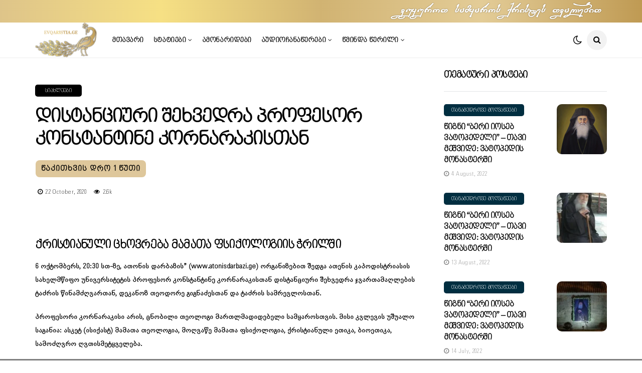

--- FILE ---
content_type: text/html; charset=UTF-8
request_url: https://evqaristia.ge/%E1%83%93%E1%83%98%E1%83%A1%E1%83%A2%E1%83%90%E1%83%9C%E1%83%AA%E1%83%98%E1%83%A3%E1%83%A0%E1%83%98-%E1%83%A8%E1%83%94%E1%83%AE%E1%83%95%E1%83%94%E1%83%93%E1%83%A0%E1%83%90-%E1%83%9E%E1%83%A0%E1%83%9D/
body_size: 35443
content:
<!DOCTYPE html>
<!--[if IE 9 ]><html class="ie ie9" lang="en-US" prefix="og: https://ogp.me/ns#"><![endif]-->
   <html lang="en-US" prefix="og: https://ogp.me/ns#">
      <head>
         <meta charset="UTF-8">
         <meta name="viewport" content="width=device-width, initial-scale=1, maximum-scale=1">
                  
	<!-- This site is optimized with the Yoast SEO plugin v25.0 - https://yoast.com/wordpress/plugins/seo/ -->
	<title>დისტანციური შეხვედრა პროფესორ კონსტანტინე კორნარაკისთან | ევქარისტია</title>
	<link rel="canonical" href="https://evqaristia.ge/დისტანციური-შეხვედრა-პრო/" />
	<meta property="og:locale" content="en_US" />
	<meta property="og:type" content="article" />
	<meta property="og:title" content="დისტანციური შეხვედრა პროფესორ კონსტანტინე კორნარაკისთან | ევქარისტია" />
	<meta property="og:description" content="ქრისტიანული ცხოვრება მამათა ფსიქოლოგიის ჭრილში 6 ოქტომბერს, 20:30 სთ-ზე, ათონის დარბაზის&#8221; (www.atonisdarbazi.ge) ორგანიზებით შედგა ათენის კაპოდისტრიასის სახელმწიფო უნივერსიტეტის პროფესორ კონსტანტინე კორნარაკისთან დისტანციური შეხვედრა ჯვართამაღლების ტაძრის წინამძღვართან, დეკანოზ თეოდორე გიგნაძესთან და [&hellip;]" />
	<meta property="og:url" content="https://evqaristia.ge/დისტანციური-შეხვედრა-პრო/" />
	<meta property="og:site_name" content="ევქარისტია" />
	<meta property="article:published_time" content="2020-10-22T15:06:37+00:00" />
	<meta property="article:modified_time" content="2020-11-20T20:04:48+00:00" />
	<meta property="og:image" content="https://evqaristia.ge/wp-content/uploads/2020/10/შეხვედრა-ზუმში-პროფესორი-კონსტანტინე..png" />
	<meta property="og:image:width" content="960" />
	<meta property="og:image:height" content="540" />
	<meta property="og:image:type" content="image/png" />
	<meta name="author" content="ევქარისტია" />
	<meta name="twitter:card" content="summary_large_image" />
	<meta name="twitter:label1" content="Written by" />
	<meta name="twitter:data1" content="ევქარისტია" />
	<script type="application/ld+json" class="yoast-schema-graph">{"@context":"https://schema.org","@graph":[{"@type":"Article","@id":"https://evqaristia.ge/%e1%83%93%e1%83%98%e1%83%a1%e1%83%a2%e1%83%90%e1%83%9c%e1%83%aa%e1%83%98%e1%83%a3%e1%83%a0%e1%83%98-%e1%83%a8%e1%83%94%e1%83%ae%e1%83%95%e1%83%94%e1%83%93%e1%83%a0%e1%83%90-%e1%83%9e%e1%83%a0%e1%83%9d/#article","isPartOf":{"@id":"https://evqaristia.ge/%e1%83%93%e1%83%98%e1%83%a1%e1%83%a2%e1%83%90%e1%83%9c%e1%83%aa%e1%83%98%e1%83%a3%e1%83%a0%e1%83%98-%e1%83%a8%e1%83%94%e1%83%ae%e1%83%95%e1%83%94%e1%83%93%e1%83%a0%e1%83%90-%e1%83%9e%e1%83%a0%e1%83%9d/"},"author":{"name":"ევქარისტია","@id":"https://evqaristia.ge/#/schema/person/5462621368fdb38cd29e2f3840fdae7a"},"headline":"დისტანციური შეხვედრა პროფესორ კონსტანტინე კორნარაკისთან","datePublished":"2020-10-22T15:06:37+00:00","dateModified":"2020-11-20T20:04:48+00:00","mainEntityOfPage":{"@id":"https://evqaristia.ge/%e1%83%93%e1%83%98%e1%83%a1%e1%83%a2%e1%83%90%e1%83%9c%e1%83%aa%e1%83%98%e1%83%a3%e1%83%a0%e1%83%98-%e1%83%a8%e1%83%94%e1%83%ae%e1%83%95%e1%83%94%e1%83%93%e1%83%a0%e1%83%90-%e1%83%9e%e1%83%a0%e1%83%9d/"},"wordCount":11,"publisher":{"@id":"https://evqaristia.ge/#organization"},"image":{"@id":"https://evqaristia.ge/%e1%83%93%e1%83%98%e1%83%a1%e1%83%a2%e1%83%90%e1%83%9c%e1%83%aa%e1%83%98%e1%83%a3%e1%83%a0%e1%83%98-%e1%83%a8%e1%83%94%e1%83%ae%e1%83%95%e1%83%94%e1%83%93%e1%83%a0%e1%83%90-%e1%83%9e%e1%83%a0%e1%83%9d/#primaryimage"},"thumbnailUrl":"https://evqaristia.ge/wp-content/uploads/2020/10/შეხვედრა-ზუმში-პროფესორი-კონსტანტინე..png","keywords":["დეკანოზი თეოდორე გიგნაძე","ისიხაზმი"],"articleSection":["სიახლეები"],"inLanguage":"en-US"},{"@type":"WebPage","@id":"https://evqaristia.ge/%e1%83%93%e1%83%98%e1%83%a1%e1%83%a2%e1%83%90%e1%83%9c%e1%83%aa%e1%83%98%e1%83%a3%e1%83%a0%e1%83%98-%e1%83%a8%e1%83%94%e1%83%ae%e1%83%95%e1%83%94%e1%83%93%e1%83%a0%e1%83%90-%e1%83%9e%e1%83%a0%e1%83%9d/","url":"https://evqaristia.ge/%e1%83%93%e1%83%98%e1%83%a1%e1%83%a2%e1%83%90%e1%83%9c%e1%83%aa%e1%83%98%e1%83%a3%e1%83%a0%e1%83%98-%e1%83%a8%e1%83%94%e1%83%ae%e1%83%95%e1%83%94%e1%83%93%e1%83%a0%e1%83%90-%e1%83%9e%e1%83%a0%e1%83%9d/","name":"დისტანციური შეხვედრა პროფესორ კონსტანტინე კორნარაკისთან | ევქარისტია","isPartOf":{"@id":"https://evqaristia.ge/#website"},"primaryImageOfPage":{"@id":"https://evqaristia.ge/%e1%83%93%e1%83%98%e1%83%a1%e1%83%a2%e1%83%90%e1%83%9c%e1%83%aa%e1%83%98%e1%83%a3%e1%83%a0%e1%83%98-%e1%83%a8%e1%83%94%e1%83%ae%e1%83%95%e1%83%94%e1%83%93%e1%83%a0%e1%83%90-%e1%83%9e%e1%83%a0%e1%83%9d/#primaryimage"},"image":{"@id":"https://evqaristia.ge/%e1%83%93%e1%83%98%e1%83%a1%e1%83%a2%e1%83%90%e1%83%9c%e1%83%aa%e1%83%98%e1%83%a3%e1%83%a0%e1%83%98-%e1%83%a8%e1%83%94%e1%83%ae%e1%83%95%e1%83%94%e1%83%93%e1%83%a0%e1%83%90-%e1%83%9e%e1%83%a0%e1%83%9d/#primaryimage"},"thumbnailUrl":"https://evqaristia.ge/wp-content/uploads/2020/10/შეხვედრა-ზუმში-პროფესორი-კონსტანტინე..png","datePublished":"2020-10-22T15:06:37+00:00","dateModified":"2020-11-20T20:04:48+00:00","breadcrumb":{"@id":"https://evqaristia.ge/%e1%83%93%e1%83%98%e1%83%a1%e1%83%a2%e1%83%90%e1%83%9c%e1%83%aa%e1%83%98%e1%83%a3%e1%83%a0%e1%83%98-%e1%83%a8%e1%83%94%e1%83%ae%e1%83%95%e1%83%94%e1%83%93%e1%83%a0%e1%83%90-%e1%83%9e%e1%83%a0%e1%83%9d/#breadcrumb"},"inLanguage":"en-US","potentialAction":[{"@type":"ReadAction","target":["https://evqaristia.ge/%e1%83%93%e1%83%98%e1%83%a1%e1%83%a2%e1%83%90%e1%83%9c%e1%83%aa%e1%83%98%e1%83%a3%e1%83%a0%e1%83%98-%e1%83%a8%e1%83%94%e1%83%ae%e1%83%95%e1%83%94%e1%83%93%e1%83%a0%e1%83%90-%e1%83%9e%e1%83%a0%e1%83%9d/"]}]},{"@type":"ImageObject","inLanguage":"en-US","@id":"https://evqaristia.ge/%e1%83%93%e1%83%98%e1%83%a1%e1%83%a2%e1%83%90%e1%83%9c%e1%83%aa%e1%83%98%e1%83%a3%e1%83%a0%e1%83%98-%e1%83%a8%e1%83%94%e1%83%ae%e1%83%95%e1%83%94%e1%83%93%e1%83%a0%e1%83%90-%e1%83%9e%e1%83%a0%e1%83%9d/#primaryimage","url":"https://evqaristia.ge/wp-content/uploads/2020/10/შეხვედრა-ზუმში-პროფესორი-კონსტანტინე..png","contentUrl":"https://evqaristia.ge/wp-content/uploads/2020/10/შეხვედრა-ზუმში-პროფესორი-კონსტანტინე..png","width":960,"height":540},{"@type":"BreadcrumbList","@id":"https://evqaristia.ge/%e1%83%93%e1%83%98%e1%83%a1%e1%83%a2%e1%83%90%e1%83%9c%e1%83%aa%e1%83%98%e1%83%a3%e1%83%a0%e1%83%98-%e1%83%a8%e1%83%94%e1%83%ae%e1%83%95%e1%83%94%e1%83%93%e1%83%a0%e1%83%90-%e1%83%9e%e1%83%a0%e1%83%9d/#breadcrumb","itemListElement":[{"@type":"ListItem","position":1,"name":"Home","item":"https://evqaristia.ge/"},{"@type":"ListItem","position":2,"name":"დისტანციური შეხვედრა პროფესორ კონსტანტინე კორნარაკისთან"}]},{"@type":"WebSite","@id":"https://evqaristia.ge/#website","url":"https://evqaristia.ge/","name":"ევქარისტია","description":"უნიკალური, მისიონერული ქართული საიტი.","publisher":{"@id":"https://evqaristia.ge/#organization"},"potentialAction":[{"@type":"SearchAction","target":{"@type":"EntryPoint","urlTemplate":"https://evqaristia.ge/?s={search_term_string}"},"query-input":{"@type":"PropertyValueSpecification","valueRequired":true,"valueName":"search_term_string"}}],"inLanguage":"en-US"},{"@type":"Organization","@id":"https://evqaristia.ge/#organization","name":"Evqaristia","url":"https://evqaristia.ge/","logo":{"@type":"ImageObject","inLanguage":"en-US","@id":"https://evqaristia.ge/#/schema/logo/image/","url":"","contentUrl":"","caption":"Evqaristia"},"image":{"@id":"https://evqaristia.ge/#/schema/logo/image/"}},{"@type":"Person","@id":"https://evqaristia.ge/#/schema/person/5462621368fdb38cd29e2f3840fdae7a","name":"ევქარისტია","image":{"@type":"ImageObject","inLanguage":"en-US","@id":"https://evqaristia.ge/#/schema/person/image/","url":"https://secure.gravatar.com/avatar/739f15d2a1113648f1ebcf912f22f4a63f7975fa310e4793980266c72394dd0b?s=96&d=mm&r=g","contentUrl":"https://secure.gravatar.com/avatar/739f15d2a1113648f1ebcf912f22f4a63f7975fa310e4793980266c72394dd0b?s=96&d=mm&r=g","caption":"ევქარისტია"}}]}</script>
	<!-- / Yoast SEO plugin. -->



<!-- Search Engine Optimization by Rank Math - https://rankmath.com/ -->
<title>დისტანციური შეხვედრა პროფესორ კონსტანტინე კორნარაკისთან | ევქარისტია</title>
<meta name="description" content="6 ოქტომბერს, 20:30 სთ-ზე, ათონის დარბაზის&quot; (www.atonisdarbazi.ge) ორგანიზებით შედგა ათენის კაპოდისტრიასის სახელმწიფო უნივერსიტეტის პროფესორ კონსტანტინე"/>
<meta name="robots" content="follow, index, max-snippet:-1, max-video-preview:-1, max-image-preview:large"/>
<link rel="canonical" href="https://evqaristia.ge/%e1%83%93%e1%83%98%e1%83%a1%e1%83%a2%e1%83%90%e1%83%9c%e1%83%aa%e1%83%98%e1%83%a3%e1%83%a0%e1%83%98-%e1%83%a8%e1%83%94%e1%83%ae%e1%83%95%e1%83%94%e1%83%93%e1%83%a0%e1%83%90-%e1%83%9e%e1%83%a0%e1%83%9d/" />
<meta property="og:locale" content="en_US" />
<meta property="og:type" content="article" />
<meta property="og:title" content="დისტანციური შეხვედრა პროფესორ კონსტანტინე კორნარაკისთან - ევქარისტია" />
<meta property="og:description" content="6 ოქტომბერს, 20:30 სთ-ზე, ათონის დარბაზის&quot; (www.atonisdarbazi.ge) ორგანიზებით შედგა ათენის კაპოდისტრიასის სახელმწიფო უნივერსიტეტის პროფესორ კონსტანტინე" />
<meta property="og:url" content="https://evqaristia.ge/%e1%83%93%e1%83%98%e1%83%a1%e1%83%a2%e1%83%90%e1%83%9c%e1%83%aa%e1%83%98%e1%83%a3%e1%83%a0%e1%83%98-%e1%83%a8%e1%83%94%e1%83%ae%e1%83%95%e1%83%94%e1%83%93%e1%83%a0%e1%83%90-%e1%83%9e%e1%83%a0%e1%83%9d/" />
<meta property="og:site_name" content="ევქარისტია" />
<meta property="article:tag" content="დეკანოზი თეოდორე გიგნაძე" />
<meta property="article:tag" content="ისიხაზმი" />
<meta property="article:section" content="სიახლეები" />
<meta property="og:updated_time" content="2020-11-21T00:04:48+04:00" />
<meta property="og:image" content="https://evqaristia.ge/wp-content/uploads/2020/10/შეხვედრა-ზუმში-პროფესორი-კონსტანტინე..png" />
<meta property="og:image:secure_url" content="https://evqaristia.ge/wp-content/uploads/2020/10/შეხვედრა-ზუმში-პროფესორი-კონსტანტინე..png" />
<meta property="og:image:width" content="960" />
<meta property="og:image:height" content="540" />
<meta property="og:image:alt" content="დისტანციური შეხვედრა პროფესორ კონსტანტინე კორნარაკისთან" />
<meta property="og:image:type" content="image/png" />
<meta property="article:published_time" content="2020-10-22T19:06:37+04:00" />
<meta property="article:modified_time" content="2020-11-21T00:04:48+04:00" />
<meta name="twitter:card" content="summary_large_image" />
<meta name="twitter:title" content="დისტანციური შეხვედრა პროფესორ კონსტანტინე კორნარაკისთან - ევქარისტია" />
<meta name="twitter:description" content="6 ოქტომბერს, 20:30 სთ-ზე, ათონის დარბაზის&quot; (www.atonisdarbazi.ge) ორგანიზებით შედგა ათენის კაპოდისტრიასის სახელმწიფო უნივერსიტეტის პროფესორ კონსტანტინე" />
<meta name="twitter:image" content="https://evqaristia.ge/wp-content/uploads/2020/10/შეხვედრა-ზუმში-პროფესორი-კონსტანტინე..png" />
<meta name="twitter:label1" content="Written by" />
<meta name="twitter:data1" content="ევქარისტია" />
<meta name="twitter:label2" content="Time to read" />
<meta name="twitter:data2" content="Less than a minute" />
<script type="application/ld+json" class="rank-math-schema">{"@context":"https://schema.org","@graph":[{"@type":["EducationalOrganization","Organization"],"@id":"https://evqaristia.ge/#organization","name":"Eucharist \u2022 \u10d4\u10d5\u10e5\u10d0\u10e0\u10d8\u10e1\u10e2\u10d8\u10d0","url":"https://evqaristia.ge","email":"evqaristia.ge@gmail.com","logo":{"@type":"ImageObject","@id":"https://evqaristia.ge/#logo","url":"https://evqaristia.ge/wp-content/uploads/2020/09/ggdds-copy-copy.png","contentUrl":"https://evqaristia.ge/wp-content/uploads/2020/09/ggdds-copy-copy.png","caption":"Eucharist \u2022 \u10d4\u10d5\u10e5\u10d0\u10e0\u10d8\u10e1\u10e2\u10d8\u10d0","inLanguage":"en-US","width":"636","height":"390"}},{"@type":"WebSite","@id":"https://evqaristia.ge/#website","url":"https://evqaristia.ge","name":"Eucharist \u2022 \u10d4\u10d5\u10e5\u10d0\u10e0\u10d8\u10e1\u10e2\u10d8\u10d0","publisher":{"@id":"https://evqaristia.ge/#organization"},"inLanguage":"en-US"},{"@type":"ImageObject","@id":"https://evqaristia.ge/wp-content/uploads/2020/10/\u10e8\u10d4\u10ee\u10d5\u10d4\u10d3\u10e0\u10d0-\u10d6\u10e3\u10db\u10e8\u10d8-\u10de\u10e0\u10dd\u10e4\u10d4\u10e1\u10dd\u10e0\u10d8-\u10d9\u10dd\u10dc\u10e1\u10e2\u10d0\u10dc\u10e2\u10d8\u10dc\u10d4..png","url":"https://evqaristia.ge/wp-content/uploads/2020/10/\u10e8\u10d4\u10ee\u10d5\u10d4\u10d3\u10e0\u10d0-\u10d6\u10e3\u10db\u10e8\u10d8-\u10de\u10e0\u10dd\u10e4\u10d4\u10e1\u10dd\u10e0\u10d8-\u10d9\u10dd\u10dc\u10e1\u10e2\u10d0\u10dc\u10e2\u10d8\u10dc\u10d4..png","width":"960","height":"540","inLanguage":"en-US"},{"@type":"WebPage","@id":"https://evqaristia.ge/%e1%83%93%e1%83%98%e1%83%a1%e1%83%a2%e1%83%90%e1%83%9c%e1%83%aa%e1%83%98%e1%83%a3%e1%83%a0%e1%83%98-%e1%83%a8%e1%83%94%e1%83%ae%e1%83%95%e1%83%94%e1%83%93%e1%83%a0%e1%83%90-%e1%83%9e%e1%83%a0%e1%83%9d/#webpage","url":"https://evqaristia.ge/%e1%83%93%e1%83%98%e1%83%a1%e1%83%a2%e1%83%90%e1%83%9c%e1%83%aa%e1%83%98%e1%83%a3%e1%83%a0%e1%83%98-%e1%83%a8%e1%83%94%e1%83%ae%e1%83%95%e1%83%94%e1%83%93%e1%83%a0%e1%83%90-%e1%83%9e%e1%83%a0%e1%83%9d/","name":"\u10d3\u10d8\u10e1\u10e2\u10d0\u10dc\u10ea\u10d8\u10e3\u10e0\u10d8 \u10e8\u10d4\u10ee\u10d5\u10d4\u10d3\u10e0\u10d0 \u10de\u10e0\u10dd\u10e4\u10d4\u10e1\u10dd\u10e0 \u10d9\u10dd\u10dc\u10e1\u10e2\u10d0\u10dc\u10e2\u10d8\u10dc\u10d4 \u10d9\u10dd\u10e0\u10dc\u10d0\u10e0\u10d0\u10d9\u10d8\u10e1\u10d7\u10d0\u10dc - \u10d4\u10d5\u10e5\u10d0\u10e0\u10d8\u10e1\u10e2\u10d8\u10d0","datePublished":"2020-10-22T19:06:37+04:00","dateModified":"2020-11-21T00:04:48+04:00","isPartOf":{"@id":"https://evqaristia.ge/#website"},"primaryImageOfPage":{"@id":"https://evqaristia.ge/wp-content/uploads/2020/10/\u10e8\u10d4\u10ee\u10d5\u10d4\u10d3\u10e0\u10d0-\u10d6\u10e3\u10db\u10e8\u10d8-\u10de\u10e0\u10dd\u10e4\u10d4\u10e1\u10dd\u10e0\u10d8-\u10d9\u10dd\u10dc\u10e1\u10e2\u10d0\u10dc\u10e2\u10d8\u10dc\u10d4..png"},"inLanguage":"en-US"},{"@type":"Person","@id":"https://evqaristia.ge/author/evqaristia/","name":"\u10d4\u10d5\u10e5\u10d0\u10e0\u10d8\u10e1\u10e2\u10d8\u10d0","url":"https://evqaristia.ge/author/evqaristia/","image":{"@type":"ImageObject","@id":"https://secure.gravatar.com/avatar/739f15d2a1113648f1ebcf912f22f4a63f7975fa310e4793980266c72394dd0b?s=96&amp;d=mm&amp;r=g","url":"https://secure.gravatar.com/avatar/739f15d2a1113648f1ebcf912f22f4a63f7975fa310e4793980266c72394dd0b?s=96&amp;d=mm&amp;r=g","caption":"\u10d4\u10d5\u10e5\u10d0\u10e0\u10d8\u10e1\u10e2\u10d8\u10d0","inLanguage":"en-US"},"worksFor":{"@id":"https://evqaristia.ge/#organization"}},{"@type":"BlogPosting","headline":"\u10d3\u10d8\u10e1\u10e2\u10d0\u10dc\u10ea\u10d8\u10e3\u10e0\u10d8 \u10e8\u10d4\u10ee\u10d5\u10d4\u10d3\u10e0\u10d0 \u10de\u10e0\u10dd\u10e4\u10d4\u10e1\u10dd\u10e0 \u10d9\u10dd\u10dc\u10e1\u10e2\u10d0\u10dc\u10e2\u10d8\u10dc\u10d4 \u10d9\u10dd\u10e0\u10dc\u10d0\u10e0\u10d0\u10d9\u10d8\u10e1\u10d7\u10d0\u10dc - \u10d4\u10d5\u10e5\u10d0\u10e0\u10d8\u10e1\u10e2\u10d8\u10d0","datePublished":"2020-10-22T19:06:37+04:00","dateModified":"2020-11-21T00:04:48+04:00","articleSection":"\u10e1\u10d8\u10d0\u10ee\u10da\u10d4\u10d4\u10d1\u10d8","author":{"@id":"https://evqaristia.ge/author/evqaristia/","name":"\u10d4\u10d5\u10e5\u10d0\u10e0\u10d8\u10e1\u10e2\u10d8\u10d0"},"publisher":{"@id":"https://evqaristia.ge/#organization"},"description":"6 \u10dd\u10e5\u10e2\u10dd\u10db\u10d1\u10d4\u10e0\u10e1, 20:30 \u10e1\u10d7-\u10d6\u10d4, \u10d0\u10d7\u10dd\u10dc\u10d8\u10e1 \u10d3\u10d0\u10e0\u10d1\u10d0\u10d6\u10d8\u10e1&quot; (www.atonisdarbazi.ge) \u10dd\u10e0\u10d2\u10d0\u10dc\u10d8\u10d6\u10d4\u10d1\u10d8\u10d7 \u10e8\u10d4\u10d3\u10d2\u10d0 \u10d0\u10d7\u10d4\u10dc\u10d8\u10e1 \u10d9\u10d0\u10de\u10dd\u10d3\u10d8\u10e1\u10e2\u10e0\u10d8\u10d0\u10e1\u10d8\u10e1 \u10e1\u10d0\u10ee\u10d4\u10da\u10db\u10ec\u10d8\u10e4\u10dd \u10e3\u10dc\u10d8\u10d5\u10d4\u10e0\u10e1\u10d8\u10e2\u10d4\u10e2\u10d8\u10e1 \u10de\u10e0\u10dd\u10e4\u10d4\u10e1\u10dd\u10e0 \u10d9\u10dd\u10dc\u10e1\u10e2\u10d0\u10dc\u10e2\u10d8\u10dc\u10d4","name":"\u10d3\u10d8\u10e1\u10e2\u10d0\u10dc\u10ea\u10d8\u10e3\u10e0\u10d8 \u10e8\u10d4\u10ee\u10d5\u10d4\u10d3\u10e0\u10d0 \u10de\u10e0\u10dd\u10e4\u10d4\u10e1\u10dd\u10e0 \u10d9\u10dd\u10dc\u10e1\u10e2\u10d0\u10dc\u10e2\u10d8\u10dc\u10d4 \u10d9\u10dd\u10e0\u10dc\u10d0\u10e0\u10d0\u10d9\u10d8\u10e1\u10d7\u10d0\u10dc - \u10d4\u10d5\u10e5\u10d0\u10e0\u10d8\u10e1\u10e2\u10d8\u10d0","@id":"https://evqaristia.ge/%e1%83%93%e1%83%98%e1%83%a1%e1%83%a2%e1%83%90%e1%83%9c%e1%83%aa%e1%83%98%e1%83%a3%e1%83%a0%e1%83%98-%e1%83%a8%e1%83%94%e1%83%ae%e1%83%95%e1%83%94%e1%83%93%e1%83%a0%e1%83%90-%e1%83%9e%e1%83%a0%e1%83%9d/#richSnippet","isPartOf":{"@id":"https://evqaristia.ge/%e1%83%93%e1%83%98%e1%83%a1%e1%83%a2%e1%83%90%e1%83%9c%e1%83%aa%e1%83%98%e1%83%a3%e1%83%a0%e1%83%98-%e1%83%a8%e1%83%94%e1%83%ae%e1%83%95%e1%83%94%e1%83%93%e1%83%a0%e1%83%90-%e1%83%9e%e1%83%a0%e1%83%9d/#webpage"},"image":{"@id":"https://evqaristia.ge/wp-content/uploads/2020/10/\u10e8\u10d4\u10ee\u10d5\u10d4\u10d3\u10e0\u10d0-\u10d6\u10e3\u10db\u10e8\u10d8-\u10de\u10e0\u10dd\u10e4\u10d4\u10e1\u10dd\u10e0\u10d8-\u10d9\u10dd\u10dc\u10e1\u10e2\u10d0\u10dc\u10e2\u10d8\u10dc\u10d4..png"},"inLanguage":"en-US","mainEntityOfPage":{"@id":"https://evqaristia.ge/%e1%83%93%e1%83%98%e1%83%a1%e1%83%a2%e1%83%90%e1%83%9c%e1%83%aa%e1%83%98%e1%83%a3%e1%83%a0%e1%83%98-%e1%83%a8%e1%83%94%e1%83%ae%e1%83%95%e1%83%94%e1%83%93%e1%83%a0%e1%83%90-%e1%83%9e%e1%83%a0%e1%83%9d/#webpage"}}]}</script>
<!-- /Rank Math WordPress SEO plugin -->

<link rel='dns-prefetch' href='//www.googletagmanager.com' />
<link rel='dns-prefetch' href='//fonts.googleapis.com' />
<link rel="alternate" type="application/rss+xml" title="ევქარისტია &raquo; Feed" href="https://evqaristia.ge/feed/" />
<link rel="alternate" type="application/rss+xml" title="ევქარისტია &raquo; Comments Feed" href="https://evqaristia.ge/comments/feed/" />
<link rel="alternate" type="text/calendar" title="ევქარისტია &raquo; iCal Feed" href="https://evqaristia.ge/events/?ical=1" />
<link rel="alternate" type="application/rss+xml" title="ევქარისტია &raquo; დისტანციური შეხვედრა პროფესორ კონსტანტინე კორნარაკისთან Comments Feed" href="https://evqaristia.ge/%e1%83%93%e1%83%98%e1%83%a1%e1%83%a2%e1%83%90%e1%83%9c%e1%83%aa%e1%83%98%e1%83%a3%e1%83%a0%e1%83%98-%e1%83%a8%e1%83%94%e1%83%ae%e1%83%95%e1%83%94%e1%83%93%e1%83%a0%e1%83%90-%e1%83%9e%e1%83%a0%e1%83%9d/feed/" />
<link rel="alternate" title="oEmbed (JSON)" type="application/json+oembed" href="https://evqaristia.ge/wp-json/oembed/1.0/embed?url=https%3A%2F%2Fevqaristia.ge%2F%25e1%2583%2593%25e1%2583%2598%25e1%2583%25a1%25e1%2583%25a2%25e1%2583%2590%25e1%2583%259c%25e1%2583%25aa%25e1%2583%2598%25e1%2583%25a3%25e1%2583%25a0%25e1%2583%2598-%25e1%2583%25a8%25e1%2583%2594%25e1%2583%25ae%25e1%2583%2595%25e1%2583%2594%25e1%2583%2593%25e1%2583%25a0%25e1%2583%2590-%25e1%2583%259e%25e1%2583%25a0%25e1%2583%259d%2F" />
<link rel="alternate" title="oEmbed (XML)" type="text/xml+oembed" href="https://evqaristia.ge/wp-json/oembed/1.0/embed?url=https%3A%2F%2Fevqaristia.ge%2F%25e1%2583%2593%25e1%2583%2598%25e1%2583%25a1%25e1%2583%25a2%25e1%2583%2590%25e1%2583%259c%25e1%2583%25aa%25e1%2583%2598%25e1%2583%25a3%25e1%2583%25a0%25e1%2583%2598-%25e1%2583%25a8%25e1%2583%2594%25e1%2583%25ae%25e1%2583%2595%25e1%2583%2594%25e1%2583%2593%25e1%2583%25a0%25e1%2583%2590-%25e1%2583%259e%25e1%2583%25a0%25e1%2583%259d%2F&#038;format=xml" />
<style id='wp-img-auto-sizes-contain-inline-css' type='text/css'>
img:is([sizes=auto i],[sizes^="auto," i]){contain-intrinsic-size:3000px 1500px}
/*# sourceURL=wp-img-auto-sizes-contain-inline-css */
</style>
<link rel='stylesheet' id='google-fonts-open-sans-css' href='//fonts.googleapis.com/css?family=Open+Sans%3A400%2C700&#038;ver=6.9' type='text/css' media='all' />
<link rel='stylesheet' id='ytp-icons-css' href='https://evqaristia.ge/wp-content/plugins/rdv-youtube-playlist-video-player/packages/icons/css/icons.min.css?ver=6.9' type='text/css' media='all' />
<link rel='stylesheet' id='ytp-style-css' href='https://evqaristia.ge/wp-content/plugins/rdv-youtube-playlist-video-player/packages/youtube-video-player/css/youtube-video-player.min.css?ver=6.9' type='text/css' media='all' />
<link rel='stylesheet' id='perfect-scrollbar-style-css' href='https://evqaristia.ge/wp-content/plugins/rdv-youtube-playlist-video-player/packages/perfect-scrollbar/perfect-scrollbar.css?ver=6.9' type='text/css' media='all' />
<link rel='stylesheet' id='ytp-custom-css-css' href='https://evqaristia.ge/wp-admin/admin-ajax.php?action=youtube_video_player_custom_css&#038;ver=6.9' type='text/css' media='all' />
<style id='cf-frontend-style-inline-css' type='text/css'>
@font-face {
	font-family: 'wami';
	font-weight: 400;
	font-display: auto;
	src: url('https://evqaristia.ge/wp-content/uploads/2020/05/barata.ttf') format('truetype');
}
@font-face {
	font-family: 'nateliko';
	font-weight: 400;
	font-display: auto;
	src: url('https://evqaristia.ge/wp-content/uploads/2020/04/bpg_nateli_mtavruli.ttf') format('truetype');
}
@font-face {
	font-family: 'nateli';
	font-weight: 400;
	font-display: auto;
	src: url('https://evqaristia.ge/wp-content/uploads/2020/04/bpg_nateli.ttf') format('truetype');
}
/*# sourceURL=cf-frontend-style-inline-css */
</style>
<style id='wp-emoji-styles-inline-css' type='text/css'>

	img.wp-smiley, img.emoji {
		display: inline !important;
		border: none !important;
		box-shadow: none !important;
		height: 1em !important;
		width: 1em !important;
		margin: 0 0.07em !important;
		vertical-align: -0.1em !important;
		background: none !important;
		padding: 0 !important;
	}
/*# sourceURL=wp-emoji-styles-inline-css */
</style>
<link rel='stylesheet' id='wp-block-library-css' href='https://evqaristia.ge/wp-includes/css/dist/block-library/style.min.css?ver=6.9' type='text/css' media='all' />
<style id='classic-theme-styles-inline-css' type='text/css'>
/*! This file is auto-generated */
.wp-block-button__link{color:#fff;background-color:#32373c;border-radius:9999px;box-shadow:none;text-decoration:none;padding:calc(.667em + 2px) calc(1.333em + 2px);font-size:1.125em}.wp-block-file__button{background:#32373c;color:#fff;text-decoration:none}
/*# sourceURL=/wp-includes/css/classic-themes.min.css */
</style>
<style id='global-styles-inline-css' type='text/css'>
:root{--wp--preset--aspect-ratio--square: 1;--wp--preset--aspect-ratio--4-3: 4/3;--wp--preset--aspect-ratio--3-4: 3/4;--wp--preset--aspect-ratio--3-2: 3/2;--wp--preset--aspect-ratio--2-3: 2/3;--wp--preset--aspect-ratio--16-9: 16/9;--wp--preset--aspect-ratio--9-16: 9/16;--wp--preset--color--black: #000000;--wp--preset--color--cyan-bluish-gray: #abb8c3;--wp--preset--color--white: #ffffff;--wp--preset--color--pale-pink: #f78da7;--wp--preset--color--vivid-red: #cf2e2e;--wp--preset--color--luminous-vivid-orange: #ff6900;--wp--preset--color--luminous-vivid-amber: #fcb900;--wp--preset--color--light-green-cyan: #7bdcb5;--wp--preset--color--vivid-green-cyan: #00d084;--wp--preset--color--pale-cyan-blue: #8ed1fc;--wp--preset--color--vivid-cyan-blue: #0693e3;--wp--preset--color--vivid-purple: #9b51e0;--wp--preset--gradient--vivid-cyan-blue-to-vivid-purple: linear-gradient(135deg,rgb(6,147,227) 0%,rgb(155,81,224) 100%);--wp--preset--gradient--light-green-cyan-to-vivid-green-cyan: linear-gradient(135deg,rgb(122,220,180) 0%,rgb(0,208,130) 100%);--wp--preset--gradient--luminous-vivid-amber-to-luminous-vivid-orange: linear-gradient(135deg,rgb(252,185,0) 0%,rgb(255,105,0) 100%);--wp--preset--gradient--luminous-vivid-orange-to-vivid-red: linear-gradient(135deg,rgb(255,105,0) 0%,rgb(207,46,46) 100%);--wp--preset--gradient--very-light-gray-to-cyan-bluish-gray: linear-gradient(135deg,rgb(238,238,238) 0%,rgb(169,184,195) 100%);--wp--preset--gradient--cool-to-warm-spectrum: linear-gradient(135deg,rgb(74,234,220) 0%,rgb(151,120,209) 20%,rgb(207,42,186) 40%,rgb(238,44,130) 60%,rgb(251,105,98) 80%,rgb(254,248,76) 100%);--wp--preset--gradient--blush-light-purple: linear-gradient(135deg,rgb(255,206,236) 0%,rgb(152,150,240) 100%);--wp--preset--gradient--blush-bordeaux: linear-gradient(135deg,rgb(254,205,165) 0%,rgb(254,45,45) 50%,rgb(107,0,62) 100%);--wp--preset--gradient--luminous-dusk: linear-gradient(135deg,rgb(255,203,112) 0%,rgb(199,81,192) 50%,rgb(65,88,208) 100%);--wp--preset--gradient--pale-ocean: linear-gradient(135deg,rgb(255,245,203) 0%,rgb(182,227,212) 50%,rgb(51,167,181) 100%);--wp--preset--gradient--electric-grass: linear-gradient(135deg,rgb(202,248,128) 0%,rgb(113,206,126) 100%);--wp--preset--gradient--midnight: linear-gradient(135deg,rgb(2,3,129) 0%,rgb(40,116,252) 100%);--wp--preset--font-size--small: 13px;--wp--preset--font-size--medium: 20px;--wp--preset--font-size--large: 36px;--wp--preset--font-size--x-large: 42px;--wp--preset--spacing--20: 0.44rem;--wp--preset--spacing--30: 0.67rem;--wp--preset--spacing--40: 1rem;--wp--preset--spacing--50: 1.5rem;--wp--preset--spacing--60: 2.25rem;--wp--preset--spacing--70: 3.38rem;--wp--preset--spacing--80: 5.06rem;--wp--preset--shadow--natural: 6px 6px 9px rgba(0, 0, 0, 0.2);--wp--preset--shadow--deep: 12px 12px 50px rgba(0, 0, 0, 0.4);--wp--preset--shadow--sharp: 6px 6px 0px rgba(0, 0, 0, 0.2);--wp--preset--shadow--outlined: 6px 6px 0px -3px rgb(255, 255, 255), 6px 6px rgb(0, 0, 0);--wp--preset--shadow--crisp: 6px 6px 0px rgb(0, 0, 0);}:where(.is-layout-flex){gap: 0.5em;}:where(.is-layout-grid){gap: 0.5em;}body .is-layout-flex{display: flex;}.is-layout-flex{flex-wrap: wrap;align-items: center;}.is-layout-flex > :is(*, div){margin: 0;}body .is-layout-grid{display: grid;}.is-layout-grid > :is(*, div){margin: 0;}:where(.wp-block-columns.is-layout-flex){gap: 2em;}:where(.wp-block-columns.is-layout-grid){gap: 2em;}:where(.wp-block-post-template.is-layout-flex){gap: 1.25em;}:where(.wp-block-post-template.is-layout-grid){gap: 1.25em;}.has-black-color{color: var(--wp--preset--color--black) !important;}.has-cyan-bluish-gray-color{color: var(--wp--preset--color--cyan-bluish-gray) !important;}.has-white-color{color: var(--wp--preset--color--white) !important;}.has-pale-pink-color{color: var(--wp--preset--color--pale-pink) !important;}.has-vivid-red-color{color: var(--wp--preset--color--vivid-red) !important;}.has-luminous-vivid-orange-color{color: var(--wp--preset--color--luminous-vivid-orange) !important;}.has-luminous-vivid-amber-color{color: var(--wp--preset--color--luminous-vivid-amber) !important;}.has-light-green-cyan-color{color: var(--wp--preset--color--light-green-cyan) !important;}.has-vivid-green-cyan-color{color: var(--wp--preset--color--vivid-green-cyan) !important;}.has-pale-cyan-blue-color{color: var(--wp--preset--color--pale-cyan-blue) !important;}.has-vivid-cyan-blue-color{color: var(--wp--preset--color--vivid-cyan-blue) !important;}.has-vivid-purple-color{color: var(--wp--preset--color--vivid-purple) !important;}.has-black-background-color{background-color: var(--wp--preset--color--black) !important;}.has-cyan-bluish-gray-background-color{background-color: var(--wp--preset--color--cyan-bluish-gray) !important;}.has-white-background-color{background-color: var(--wp--preset--color--white) !important;}.has-pale-pink-background-color{background-color: var(--wp--preset--color--pale-pink) !important;}.has-vivid-red-background-color{background-color: var(--wp--preset--color--vivid-red) !important;}.has-luminous-vivid-orange-background-color{background-color: var(--wp--preset--color--luminous-vivid-orange) !important;}.has-luminous-vivid-amber-background-color{background-color: var(--wp--preset--color--luminous-vivid-amber) !important;}.has-light-green-cyan-background-color{background-color: var(--wp--preset--color--light-green-cyan) !important;}.has-vivid-green-cyan-background-color{background-color: var(--wp--preset--color--vivid-green-cyan) !important;}.has-pale-cyan-blue-background-color{background-color: var(--wp--preset--color--pale-cyan-blue) !important;}.has-vivid-cyan-blue-background-color{background-color: var(--wp--preset--color--vivid-cyan-blue) !important;}.has-vivid-purple-background-color{background-color: var(--wp--preset--color--vivid-purple) !important;}.has-black-border-color{border-color: var(--wp--preset--color--black) !important;}.has-cyan-bluish-gray-border-color{border-color: var(--wp--preset--color--cyan-bluish-gray) !important;}.has-white-border-color{border-color: var(--wp--preset--color--white) !important;}.has-pale-pink-border-color{border-color: var(--wp--preset--color--pale-pink) !important;}.has-vivid-red-border-color{border-color: var(--wp--preset--color--vivid-red) !important;}.has-luminous-vivid-orange-border-color{border-color: var(--wp--preset--color--luminous-vivid-orange) !important;}.has-luminous-vivid-amber-border-color{border-color: var(--wp--preset--color--luminous-vivid-amber) !important;}.has-light-green-cyan-border-color{border-color: var(--wp--preset--color--light-green-cyan) !important;}.has-vivid-green-cyan-border-color{border-color: var(--wp--preset--color--vivid-green-cyan) !important;}.has-pale-cyan-blue-border-color{border-color: var(--wp--preset--color--pale-cyan-blue) !important;}.has-vivid-cyan-blue-border-color{border-color: var(--wp--preset--color--vivid-cyan-blue) !important;}.has-vivid-purple-border-color{border-color: var(--wp--preset--color--vivid-purple) !important;}.has-vivid-cyan-blue-to-vivid-purple-gradient-background{background: var(--wp--preset--gradient--vivid-cyan-blue-to-vivid-purple) !important;}.has-light-green-cyan-to-vivid-green-cyan-gradient-background{background: var(--wp--preset--gradient--light-green-cyan-to-vivid-green-cyan) !important;}.has-luminous-vivid-amber-to-luminous-vivid-orange-gradient-background{background: var(--wp--preset--gradient--luminous-vivid-amber-to-luminous-vivid-orange) !important;}.has-luminous-vivid-orange-to-vivid-red-gradient-background{background: var(--wp--preset--gradient--luminous-vivid-orange-to-vivid-red) !important;}.has-very-light-gray-to-cyan-bluish-gray-gradient-background{background: var(--wp--preset--gradient--very-light-gray-to-cyan-bluish-gray) !important;}.has-cool-to-warm-spectrum-gradient-background{background: var(--wp--preset--gradient--cool-to-warm-spectrum) !important;}.has-blush-light-purple-gradient-background{background: var(--wp--preset--gradient--blush-light-purple) !important;}.has-blush-bordeaux-gradient-background{background: var(--wp--preset--gradient--blush-bordeaux) !important;}.has-luminous-dusk-gradient-background{background: var(--wp--preset--gradient--luminous-dusk) !important;}.has-pale-ocean-gradient-background{background: var(--wp--preset--gradient--pale-ocean) !important;}.has-electric-grass-gradient-background{background: var(--wp--preset--gradient--electric-grass) !important;}.has-midnight-gradient-background{background: var(--wp--preset--gradient--midnight) !important;}.has-small-font-size{font-size: var(--wp--preset--font-size--small) !important;}.has-medium-font-size{font-size: var(--wp--preset--font-size--medium) !important;}.has-large-font-size{font-size: var(--wp--preset--font-size--large) !important;}.has-x-large-font-size{font-size: var(--wp--preset--font-size--x-large) !important;}
:where(.wp-block-post-template.is-layout-flex){gap: 1.25em;}:where(.wp-block-post-template.is-layout-grid){gap: 1.25em;}
:where(.wp-block-term-template.is-layout-flex){gap: 1.25em;}:where(.wp-block-term-template.is-layout-grid){gap: 1.25em;}
:where(.wp-block-columns.is-layout-flex){gap: 2em;}:where(.wp-block-columns.is-layout-grid){gap: 2em;}
:root :where(.wp-block-pullquote){font-size: 1.5em;line-height: 1.6;}
/*# sourceURL=global-styles-inline-css */
</style>
<link rel='stylesheet' id='mpfe_front_style-css' href='https://evqaristia.ge/wp-content/plugins/music-player-for-elementor/css/mpfe-front-style.css?ver=2.5' type='text/css' media='all' />
<link rel='stylesheet' id='font-awesome-5.15.1-css' href='https://evqaristia.ge/wp-content/plugins/music-player-for-elementor/assets/fontawesome-free-5.15.1/css/all.min.css?ver=5.15.1' type='text/css' media='all' />
<link rel='stylesheet' id='swp-icomoon-beatport-css' href='https://evqaristia.ge/wp-content/plugins/music-player-for-elementor/assets/swp-icomoon-beatport/style.css?ver=2.5' type='text/css' media='all' />
<link rel='stylesheet' id='tribe-events-v2-single-skeleton-css' href='https://evqaristia.ge/wp-content/plugins/the-events-calendar/build/css/tribe-events-single-skeleton.css?ver=6.15.15' type='text/css' media='all' />
<link rel='stylesheet' id='tribe-events-v2-single-skeleton-full-css' href='https://evqaristia.ge/wp-content/plugins/the-events-calendar/build/css/tribe-events-single-full.css?ver=6.15.15' type='text/css' media='all' />
<link rel='stylesheet' id='tec-events-elementor-widgets-base-styles-css' href='https://evqaristia.ge/wp-content/plugins/the-events-calendar/build/css/integrations/plugins/elementor/widgets/widget-base.css?ver=6.15.15' type='text/css' media='all' />
<link rel='stylesheet' id='disto_fonts_url-css' href='//fonts.googleapis.com/css?family=Poppins%3A%2C400%7CPoppins%3A600%2C400%7CPoppins%3A%2C400%2C600%2C400&#038;subset=latin%2Clatin-ext%2Ccyrillic%2Ccyrillic-ext%2Cgreek%2Cgreek-ext%2Cvietnamese&#038;ver=2.0' type='text/css' media='all' />
<link rel='stylesheet' id='bootstrap-css' href='https://evqaristia.ge/wp-content/themes/disto/css/bootstrap.css?ver=2.0' type='text/css' media='all' />
<link rel='stylesheet' id='disto_style-css' href='https://evqaristia.ge/wp-content/themes/disto/style.css?ver=2.0' type='text/css' media='all' />
<link rel='stylesheet' id='disto_responsive-css' href='https://evqaristia.ge/wp-content/themes/disto/css/responsive.css?ver=2.0' type='text/css' media='all' />
<style id='disto_responsive-inline-css' type='text/css'>






.header_top_bar_wrapper .navigation_wrapper #jl_top_menu li a, .meta-category-small a, .item_slide_caption .post-meta.meta-main-img, .post-meta.meta-main-img, .post-meta-bot-in, .post-meta span, .single-post-meta-wrapper span, .comment time, .post_large_footer_meta, .blog_large_post_style .large_post_content .jelly_read_more_wrapper a, .love_post_view_header a, .header_date_display, .jl_continue_reading, .menu_post_feature .builder_cat_title_list_style li, .builder_cat_title_list_style li, .main_new_ticker_wrapper .post-date, .main_new_ticker_wrapper .news_ticker_title_style, .jl_rating_front .jl_rating_value, .pop_post_right_slider .headding_pop_post, .jl_main_right_number .jl_number_list, .jl_grid_more .jl_slider_readding, .page_builder_listpost.jelly_homepage_builder .jl_list_more a, .jl_s_slide_text_wrapper .banner-container .jl_ssider_more, .jl_post_meta .jl_author_img_w a, .jl_post_meta .post-date, .jl_large_builder.jelly_homepage_builder .jl_large_more, .feature-image-link.image_post .jl_small_list_num, .social-count-plus .count, .social-count-plus .label, .jl_instagram .instagram-pics + .clear a, .single-post-meta-wrapper .jm-post-like, #commentform #submit, .wpcf7-form-control.wpcf7-submit, .comment-reply-link, .comment-edit-link, .single_post_share_icons, .single_post_tag_layout li a{font-family: Poppins !important;}
#mainmenu > li > a, #content_nav .menu_moble_slide > li a, .header_layout_style3_custom .navigation_wrapper > ul > li > a, .header_magazine_full_screen .navigation_wrapper .jl_main_menu > li > a{font-family: Poppins !important;  font-size:15px !important; font-weight:600 !important; text-transform: none !important; letter-spacing:  !important;}
#menu-footer-menu li a, .footer-bottom .footer-left-copyright, .navigation_wrapper #mainmenu.jl_main_menu > li li > a{font-family: Poppins !important;}

.content_single_page p, .single_section_content .post_content, .single_section_content .post_content p{font-size: 15px;}
body, p, .date_post_large_display, #search_block_top #search_query_top, .tagcloud a, .format-quote a p.quote_source, .blog_large_post_style .large_post_content .jelly_read_more_wrapper a, .blog_grid_post_style .jelly_read_more_wrapper a, .blog_list_post_style .jelly_read_more_wrapper a, .pagination-more div a,
.meta-category-small-builder a, .full-slider-wrapper .banner-carousel-item .banner-container .more_btn a, .single-item-slider .banner-carousel-item .banner-container .more_btn a{font-family:Poppins !important; font-weight: 600 !important;}
.single_section_content .post_content blockquote p{font-size: 23px !important;}
.wp-caption p.wp-caption-text{font-size: 14px !important;}
h1, h2, h3, h4, h5, h6, h1 a, h2 a, h3 a, h4 a, h5 a, h6 a, .postnav #prepost, .postnav  #nextpost, .bbp-forum-title, .single_post_arrow_content #prepost, .single_post_arrow_content #nextpost{font-weight: 700 !important; text-transform:capitalize !important; }
.footer_carousel .meta-comment, .item_slide_caption h1 a,  .tickerfloat, .box-1 .inside h3, .detailholder.medium h3, .feature-post-list .feature-post-title, .widget-title h2, .image-post-title, .grid.caption_header h3, ul.tabs li a, h1, h2, h3, h4, h5, h6, .carousel_title, .postnav a, .format-aside a p.aside_title, .date_post_large_display, .social-count-plus span, .jl_social_counter .num-count,
.sf-top-menu li a, .large_continue_reading span, .single_post_arrow_content #prepost, .single_post_arrow_content #nextpost, .cfs_from_wrapper .cfs_form_title, .comment-meta .comment-author-name, .jl_recent_post_number > li .jl_list_bg_num, .jl_recent_post_number .meta-category-small-text a, .jl_hsubt, .single_post_entry_content .post_subtitle_text, blockquote p{font-family:Poppins !important;}   




.navigation_wrapper #mainmenu.jl_main_menu > li li > a{ font-size:14px !important; font-weight:600 !important; letter-spacing:  !important; text-transform: none !important;}


.cat-item-84 span{background: #000000 !important;}.cat-item-631 span{background:  !important;}.cat-item-614 span{background: #dd7c7c !important;}.cat-item-71 span{background: #800a12 !important;}.cat-item-69 span{background: #efbe5d !important;}.cat-item-237 span{background: #012e40 !important;}.cat-item-70 span{background: #0d612e !important;}.cat-item-371 span{background: #ba381c !important;}.cat-item-629 span{background:  !important;}.cat-item-606 span{background: #770027 !important;}.cat-item-76 span{background:  !important;}.cat-item-77 span{background:  !important;}.cat-item-124 span{background: #57779b !important;}.menu_mobile_icons{display: none !important;}@media only screen and (min-width: 768px) and (max-width: 992px) {.menu_mobile_icons{display: block !important;}}@media only screen and (max-width:767px) {.menu_mobile_icons{display: block !important;}}@media only screen and (min-width:480px) and (max-width:767px) {.menu_mobile_icons{display: block !important;}}

/*# sourceURL=disto_responsive-inline-css */
</style>
<link rel='stylesheet' id='heateor_sss_frontend_css-css' href='https://evqaristia.ge/wp-content/plugins/sassy-social-share/public/css/sassy-social-share-public.css?ver=3.3.79' type='text/css' media='all' />
<style id='heateor_sss_frontend_css-inline-css' type='text/css'>
.heateor_sss_button_instagram span.heateor_sss_svg,a.heateor_sss_instagram span.heateor_sss_svg{background:radial-gradient(circle at 30% 107%,#fdf497 0,#fdf497 5%,#fd5949 45%,#d6249f 60%,#285aeb 90%)}.heateor_sss_horizontal_sharing .heateor_sss_svg,.heateor_sss_standard_follow_icons_container .heateor_sss_svg{color:#fff;border-width:0px;border-style:solid;border-color:transparent}.heateor_sss_horizontal_sharing .heateorSssTCBackground{color:#666}.heateor_sss_horizontal_sharing span.heateor_sss_svg:hover,.heateor_sss_standard_follow_icons_container span.heateor_sss_svg:hover{border-color:transparent;}.heateor_sss_vertical_sharing span.heateor_sss_svg,.heateor_sss_floating_follow_icons_container span.heateor_sss_svg{color:#fff;border-width:0px;border-style:solid;border-color:transparent;}.heateor_sss_vertical_sharing .heateorSssTCBackground{color:#666;}.heateor_sss_vertical_sharing span.heateor_sss_svg:hover,.heateor_sss_floating_follow_icons_container span.heateor_sss_svg:hover{border-color:transparent;}div.heateor_sss_horizontal_sharing .heateor_sss_square_count{display: block}@media screen and (max-width:783px) {.heateor_sss_vertical_sharing{display:none!important}}
/*# sourceURL=heateor_sss_frontend_css-inline-css */
</style>
<link rel='stylesheet' id='bsfrt_frontend-css' href='https://evqaristia.ge/wp-content/plugins/read-meter/assets/css/bsfrt-frontend-css.min.css?ver=1.0.11' type='text/css' media='all' />
<script type="text/javascript" src="https://evqaristia.ge/wp-includes/js/jquery/jquery.min.js?ver=3.7.1" id="jquery-core-js"></script>
<script type="text/javascript" src="https://evqaristia.ge/wp-includes/js/jquery/jquery-migrate.min.js?ver=3.4.1" id="jquery-migrate-js"></script>
<script type="text/javascript" src="https://evqaristia.ge/wp-content/plugins/rdv-youtube-playlist-video-player/packages/perfect-scrollbar/jquery.mousewheel.js?ver=6.9" id="jquery-mousewheel-js"></script>
<script type="text/javascript" src="https://evqaristia.ge/wp-content/plugins/rdv-youtube-playlist-video-player/packages/perfect-scrollbar/perfect-scrollbar.js?ver=6.9" id="perfect-scrollbar-script-js"></script>
<script type="text/javascript" src="https://evqaristia.ge/wp-content/plugins/rdv-youtube-playlist-video-player/packages/youtube-video-player/js/youtube-video-player.jquery.min.js?ver=6.9" id="ytp-script-js"></script>
<script type="text/javascript" src="https://evqaristia.ge/wp-content/plugins/rdv-youtube-playlist-video-player/js/plugin.js?ver=6.9" id="ytp-plugin-js"></script>
<script type="text/javascript" src="https://evqaristia.ge/wp-includes/js/tinymce/tinymce.min.js?ver=49110-20250317" id="wp-tinymce-root-js"></script>
<script type="text/javascript" src="https://evqaristia.ge/wp-includes/js/tinymce/plugins/compat3x/plugin.min.js?ver=49110-20250317" id="wp-tinymce-js"></script>

<!-- Google tag (gtag.js) snippet added by Site Kit -->

<!-- Google Analytics snippet added by Site Kit -->
<script type="text/javascript" src="https://www.googletagmanager.com/gtag/js?id=GT-WB29C7X2" id="google_gtagjs-js" async></script>
<script type="text/javascript" id="google_gtagjs-js-after">
/* <![CDATA[ */
window.dataLayer = window.dataLayer || [];function gtag(){dataLayer.push(arguments);}
gtag("set","linker",{"domains":["evqaristia.ge"]});
gtag("js", new Date());
gtag("set", "developer_id.dZTNiMT", true);
gtag("config", "GT-WB29C7X2");
 window._googlesitekit = window._googlesitekit || {}; window._googlesitekit.throttledEvents = []; window._googlesitekit.gtagEvent = (name, data) => { var key = JSON.stringify( { name, data } ); if ( !! window._googlesitekit.throttledEvents[ key ] ) { return; } window._googlesitekit.throttledEvents[ key ] = true; setTimeout( () => { delete window._googlesitekit.throttledEvents[ key ]; }, 5 ); gtag( "event", name, { ...data, event_source: "site-kit" } ); } 
//# sourceURL=google_gtagjs-js-after
/* ]]> */
</script>

<!-- End Google tag (gtag.js) snippet added by Site Kit -->
<link rel="https://api.w.org/" href="https://evqaristia.ge/wp-json/" /><link rel="alternate" title="JSON" type="application/json" href="https://evqaristia.ge/wp-json/wp/v2/posts/7195" /><link rel="EditURI" type="application/rsd+xml" title="RSD" href="https://evqaristia.ge/xmlrpc.php?rsd" />
<meta name="generator" content="WordPress 6.9" />
<link rel='shortlink' href='https://evqaristia.ge/?p=7195' />
                <meta property="og:image" content="https://evqaristia.ge/wp-content/uploads/2020/10/შეხვედრა-ზუმში-პროფესორი-კონსტანტინე..png" />      
            <meta name="generator" content="Site Kit by Google 1.151.0" />
	<style id="zeno-font-resizer" type="text/css">
		p.zeno_font_resizer .screen-reader-text {
			border: 0;
			clip: rect(1px, 1px, 1px, 1px);
			clip-path: inset(50%);
			height: 1px;
			margin: -1px;
			overflow: hidden;
			padding: 0;
			position: absolute;
			width: 1px;
			word-wrap: normal !important;
		}
	</style>
	<meta name="tec-api-version" content="v1"><meta name="tec-api-origin" content="https://evqaristia.ge"><link rel="alternate" href="https://evqaristia.ge/wp-json/tribe/events/v1/" /><meta name="generator" content="Elementor 3.34.4; features: additional_custom_breakpoints; settings: css_print_method-external, google_font-enabled, font_display-swap">
			<style>
				.e-con.e-parent:nth-of-type(n+4):not(.e-lazyloaded):not(.e-no-lazyload),
				.e-con.e-parent:nth-of-type(n+4):not(.e-lazyloaded):not(.e-no-lazyload) * {
					background-image: none !important;
				}
				@media screen and (max-height: 1024px) {
					.e-con.e-parent:nth-of-type(n+3):not(.e-lazyloaded):not(.e-no-lazyload),
					.e-con.e-parent:nth-of-type(n+3):not(.e-lazyloaded):not(.e-no-lazyload) * {
						background-image: none !important;
					}
				}
				@media screen and (max-height: 640px) {
					.e-con.e-parent:nth-of-type(n+2):not(.e-lazyloaded):not(.e-no-lazyload),
					.e-con.e-parent:nth-of-type(n+2):not(.e-lazyloaded):not(.e-no-lazyload) * {
						background-image: none !important;
					}
				}
			</style>
			
	<style type="text/css">
	.bsf-rt-reading-time {

	background: #dec79b;

	color: #000000;

	font-size: 16px;

	margin-top: 
		20px	;

	margin-right: 
		1px	;

	margin-bottom: 
		1px	;

	margin-left: 
		1px	;

	padding-top: 
		0.5em	;

	padding-right: 
		0.7em	;

	padding-bottom: 
		0.5em	;

	padding-left: 
		0.7em	;

	width: max-content;

	display: block;

	min-width: 100px;

	}
</style>
				<style type="text/css">
		.admin-bar .progress-container-top {
		background: #000000;
		height: 3px;

		}
		.progress-container-top {
		background: #000000;
		height: 3px;

		}
		.progress-container-bottom {
		background: #000000;
		height: 3px;

		} 
		.progress-bar {
		background: #dec79b;
		height: 3px;
		width: 0%;

		}           
		</style>
				<link rel="icon" href="https://evqaristia.ge/wp-content/uploads/2020/05/cropped-ggdds-copy-1-32x32.png" sizes="32x32" />
<link rel="icon" href="https://evqaristia.ge/wp-content/uploads/2020/05/cropped-ggdds-copy-1-192x192.png" sizes="192x192" />
<link rel="apple-touch-icon" href="https://evqaristia.ge/wp-content/uploads/2020/05/cropped-ggdds-copy-1-180x180.png" />
<meta name="msapplication-TileImage" content="https://evqaristia.ge/wp-content/uploads/2020/05/cropped-ggdds-copy-1-270x270.png" />
		<style type="text/css" id="wp-custom-css">
			body, p{
	color:#000;
}
.header_top_bar_wrapper .navigation_wrapper #jl_top_menu li a, .meta-category-small a, .item_slide_caption .post-meta.meta-main-img, .post-meta.meta-main-img, .post-meta-bot-in, .post-meta span, .single-post-meta-wrapper span, .comment time, .post_large_footer_meta, .blog_large_post_style .large_post_content .jelly_read_more_wrapper a, .love_post_view_header a, .header_date_display, .jl_continue_reading, .menu_post_feature .builder_cat_title_list_style li, .builder_cat_title_list_style li, .main_new_ticker_wrapper .post-date, .main_new_ticker_wrapper .news_ticker_title_style, .jl_rating_front .jl_rating_value, .pop_post_right_slider .headding_pop_post, .jl_main_right_number .jl_number_list, .jl_grid_more .jl_slider_readding, .page_builder_listpost.jelly_homepage_builder .jl_list_more a, .jl_s_slide_text_wrapper .banner-container .jl_ssider_more, .jl_post_meta .jl_author_img_w a, .jl_post_meta .post-date, .jl_large_builder.jelly_homepage_builder .jl_large_more, .feature-image-link.image_post .jl_small_list_num, .social-count-plus .count, .social-count-plus .label, .jl_instagram .instagram-pics + .clear a, .single-post-meta-wrapper .jm-post-like, #commentform #submit, .wpcf7-form-control.wpcf7-submit, .comment-reply-link, .comment-edit-link, .single_post_share_icons, .single_post_tag_layout li a, #mainmenu > li > a, #content_nav .menu_moble_slide > li a, .header_layout_style3_custom .navigation_wrapper > ul > li > a, .header_magazine_full_screen .navigation_wrapper .jl_main_menu > li > a, .footer_carousel .meta-comment, .item_slide_caption h1 a, .tickerfloat, .box-1 .inside h3, .detailholder.medium h3, .feature-post-list .feature-post-title, .widget-title h2, .image-post-title, .grid.caption_header h3, ul.tabs li a, h1, h2, h3, h4, h5, h6, .carousel_title, .postnav a, .format-aside a p.aside_title, .date_post_large_display, .social-count-plus span, .jl_social_counter .num-count, .sf-top-menu li a, .large_continue_reading span, .single_post_arrow_content #prepost, .single_post_arrow_content #nextpost, .cfs_from_wrapper .cfs_form_title, .comment-meta .comment-author-name, .jl_recent_post_number > li .jl_list_bg_num, .jl_recent_post_number .meta-category-small-text a, .jl_hsubt, .single_post_entry_content .post_subtitle_text, blockquote p, #menu-footer-menu li a, .footer-bottom .footer-left-copyright, .navigation_wrapper #mainmenu.jl_main_menu > li li > a,.mec-calendar.mec-event-calendar-classic dl dt{
	font-family:nateliko !important;
}
body, p, .date_post_large_display, #search_block_top #search_query_top, .tagcloud a, .format-quote a p.quote_source, .blog_large_post_style .large_post_content .jelly_read_more_wrapper a, .blog_grid_post_style .jelly_read_more_wrapper a, .blog_list_post_style .jelly_read_more_wrapper a, .pagination-more div a, .meta-category-small-builder a, .full-slider-wrapper .banner-carousel-item .banner-container .more_btn a, .single-item-slider .banner-carousel-item .banner-container .more_btn a{
	font-family:nateli !important;
}
.authors-list-item-thumbnail img,.authors-list-items-s3 .authors-list-item:hover .authors-list-item-main{
	border-radius:10px;
}
.gs_logo_single img{
	border-radius:12px;
}
.qristianobastan{
	background:red !important;
}
.page_builder_listpost.jelly_homepage_builder:last-child{
	background-image:url("https://evqaristia.ge/wp-content/uploads/2020/05/SD-104new-00000002.jpg");
		background-size:cover;
	padding:30px;
	border-radius:10px;
}
.panel-grid-cell .widget .widget-title{
	    float: left;
    color: #000;
    display: block;
    font-size: 26px;
    text-transform: capitalize;
    letter-spacing: -.03em !important;
    padding-bottom: 0px;
    margin: 0px;
    letter-spacing: 0em;
    position: relative;
}
.options_dark_skin #sidebar .widget .widget-title h2, .options_dark_skin .panel-grid-cell .widget .widget-title{
	border-bottom:none;
	margin-bottom: 20px;
}
.bsf-rt-reading-time{
	border-radius:8px;
}
.gs_logo_single{
	margin-right:30px !important;
}
#wrapper_masonry, #content_main{
	padding-top:22.5px;
}
.enable_footer_columns_dark{
	background-color:#fdeedc !important;
}
.enable_footer_columns_dark .widget .widget-title h2, .enable_footer_columns_dark a, .enable_footer_columns_dark .widget p, .footer-bottom .footer-left-copyright, .enable_footer_copyright_dark .footer-menu-bottom ul li a{
	color:#000 !important;
}
.enable_footer_copyright_dark{
	background-color:#fdeedc;
}
.enable_footer_columns_dark .social-icons-list-widget li a{
	color:#fff !important;
}
.enable_footer_copyright_dark{
	border-top: #dec79b  1px solid;
}
.wprpsp-post-slides .wprpsp-post-cats-wrap ul.post-categories li a{
	font-size:11px;
	border-radius:6px;
	padding: 7px 15px 7px;
	font-family:nateliko;
}
.wprpsp-post-slides .wprpsp-post-cats-wrap ul.post-categories li:nth-child(4n+1) a{
	background-color:#004f6e;
}
.jl_current_title, .header_top_bar_wrapper .jl_top_bar_right, .header_top_bar_wrapper .navigation_wrapper #jl_top_menu > li > a{
	font-size:19px !important;
}
.wprpsp-column *, .wprpsp-columns * {
	border-radius:10px;
}
.jl_header_magazine_style .header_top_bar_wrapper .navigation_wrapper{
	float:right;
}
.jl_current_title, .header_top_bar_wrapper .jl_top_bar_right, .header_top_bar_wrapper .navigation_wrapper #jl_top_menu > li > a{
	word-spacing: -10px;
	letter-spacing:1px !important;
	font-size:22px !important;
	font-weight:bold !important;
	font-family:wami !important;
	color:#fff !important;
	text-shadow:0px 0px 2px #0000007a;
}
.image-post-title, .wprpsp-gridbox-slider h2, .wprpsp-recent-post-carousel h2, .wprpsp-recent-post-slider h2{
	font-size:17px !important;
}
.jl_car_home .post-entry-content{
	background:#fdeedc;
}
.jl_header_magazine_style.header_layout_style3_custom .logo_small_wrapper_table .logo_small_wrapper a img{
	max-height: 70px;
}
.wprpsp-gridbox-slider h2.wprpsp-post-title a, .wprpsp-recent-post-carousel h2.wprpsp-post-title a, .wprpsp-recent-post-slider h2.wprpsp-post-title a{
	font-size:19px !important;
}
.wprpsp-gridbox-slider .slick-dots li button{
	border:none;
}
#pg-4649-3> .panel-row-style{
	background:#fff;
}
.panel-grid-cell .widget .widget-title {
		padding-bottom:30px;
	}
#content label span, #content legend span{
	font-weight:bold;
	font-size:15px;
	color:#000000 !important;
}
.wp-block-image .aligncenter>figcaption, .wp-block-image .alignleft>figcaption, .wp-block-image .alignright>figcaption, .wp-block-image.is-resized>figcaption{
	color:#000000;
}
#content label, #content legend{
	font-weight:bold;
}
pre{
	background:none;
	border:none;
}
.lgx-logo-slider-wp .lgx-logo-item .lgx-logo-img{
	border-radius:10px;
}

.header_top_bar_wrapper {
    background: linear-gradient(90deg, #dec489, #f6e084, #d1b372,#e3cc97,#bf9a53);
}
.main_title_wrapper.category_title_section{
	margin-bottom:50px;
}
.lgx-logo-slider-wp .lgx-logo-item .logo-company-name{
	word-break:normal;
}
.bsf-rt-reading-time{
	letter-spacing:1px;
}
/* NIGHT MODE */
.wpnm-button{
	margin-top:22px;
}
body.wp-night-mode-on .bsf-rt-display-label, body.wp-night-mode-on .bsf-rt-display-time, body.wp-night-mode-on .bsf-rt-display-postfix{
	color:#000 !important;
	font-weight:semi-bold;
}
body.wp-night-mode-on .enable_footer_columns_dark{
	background: #121212 !important; 
}
body.wp-night-mode-on .enable_footer_columns_dark p, body.wp-night-mode-on  .enable_footer_columns_dark .widget .widget-title h2, body.wp-night-mode-on  .enable_footer_columns_dark a, body.wp-night-mode-on  .enable_footer_columns_dark .widget p, body.wp-night-mode-on  .footer-bottom .footer-left-copyright, body.wp-night-mode-on  .enable_footer_copyright_dark .footer-menu-bottom ul li a{
	color:#fff !important;
}
body.wp-night-mode-on #content_nav .widget .widget-title h2{
	color: #ffffff;
}
/* END */
.jl_car_home .post-entry-content {
	background:none;
}
.jl_mobile_nav_inner .wpnm-button{
	margin-left: 36px;
}
.ti-more-alt{
	display:none !important;
}		</style>
		         
      </head>
      <body data-rsssl=1 class="wp-singular post-template-default single single-post postid-7195 single-format-video wp-theme-disto tribe-no-js mobile_nav_class jl_en_day_night  jl-has-sidebar elementor-default elementor-kit-13566">
                  <div class="options_layout_wrapper jl_radius jl_none_box_styles jl_border_radiuss jl_en_day_night ">
         <div id="mvp-site-main" class="options_layout_container full_layout_enable_front">
         <!-- Start header -->
<header class="header-wraper jl_header_magazine_style two_header_top_style header_layout_style3_custom jl_cusdate_head">
    <div class="header_top_bar_wrapper ">
        <div class="container">
            <div class="row">
                <div class="col-md-12">
                    <div class="menu-primary-container navigation_wrapper">
                        <ul id="jl_top_menu" class="jl_main_menu"><li class="wami menu-item menu-item-type-custom menu-item-object-custom menu-item-4907"><a href="#" title="				">vuyuroT samyaros qristes TvalebiT<span class="border-menu"></span></a></li>
</ul>                    </div>

                                    </div>
            </div>
        </div>
    </div>

    <!-- Start Main menu -->
    <div class="jl_blank_nav"></div>
    <div id="menu_wrapper" class="menu_wrapper  jl_menu_sticky jl_stick ">        
        <div class="container">
            <div class="row">
                <div class="main_menu col-md-12">
                    <div class="logo_small_wrapper_table">
                        <div class="logo_small_wrapper">
                            <!-- begin logo -->
                            <a class="logo_link" href="https://evqaristia.ge/">
                                                                                                <img src="https://evqaristia.ge/wp-content/uploads/2020/10/ffa.png" alt="უნიკალური, მისიონერული ქართული საიტი." />
                                                                                                                                <img class="jl_l_white" src="https://evqaristia.ge/wp-content/uploads/2020/10/ffa.png" alt="უნიკალური, მისიონერული ქართული საიტი." />
                                                            </a>
                            <!-- end logo -->
                        </div>
                        </div>

                    <!-- main menu -->
                    <div class="menu-primary-container navigation_wrapper">
                                                <ul id="mainmenu" class="jl_main_menu"><li id="menu-item-5083" class="menu-item menu-item-type-post_type menu-item-object-page menu-item-home"><a href="https://evqaristia.ge/">მთავარი<span class="border-menu"></span></a></li>
<li id="menu-item-5222" class="menu-item menu-item-type-taxonomy menu-item-object-category menu-item-has-children"><a href="https://evqaristia.ge/category/%e1%83%a1%e1%83%a2%e1%83%90%e1%83%a2%e1%83%98%e1%83%94%e1%83%91%e1%83%98/">სტატიები<span class="border-menu"></span></a><ul class="sub-menu">	<li id="menu-item-5339" class="menu-item menu-item-type-taxonomy menu-item-object-category"><a href="https://evqaristia.ge/category/%e1%83%a1%e1%83%a2%e1%83%90%e1%83%a2%e1%83%98%e1%83%94%e1%83%91%e1%83%98/%e1%83%9a%e1%83%9d%e1%83%aa%e1%83%95%e1%83%90/">ლოცვა<span class="border-menu"></span></a></li>
	<li id="menu-item-13420" class="menu-item menu-item-type-taxonomy menu-item-object-category"><a href="https://evqaristia.ge/category/%e1%83%a1%e1%83%a2%e1%83%90%e1%83%a2%e1%83%98%e1%83%94%e1%83%91%e1%83%98/%e1%83%a1%e1%83%90%e1%83%97%e1%83%9c%e1%83%9d%e1%83%94%e1%83%91%e1%83%94%e1%83%91%e1%83%98/">სათნოებები<span class="border-menu"></span></a></li>
	<li id="menu-item-5340" class="menu-item menu-item-type-taxonomy menu-item-object-category"><a href="https://evqaristia.ge/category/%e1%83%a1%e1%83%a2%e1%83%90%e1%83%a2%e1%83%98%e1%83%94%e1%83%91%e1%83%98/%e1%83%94%e1%83%99%e1%83%9a%e1%83%94%e1%83%a1%e1%83%98%e1%83%90/">ეკლესია<span class="border-menu"></span></a></li>
	<li id="menu-item-5341" class="menu-item menu-item-type-taxonomy menu-item-object-category"><a href="https://evqaristia.ge/category/%e1%83%a1%e1%83%a2%e1%83%90%e1%83%a2%e1%83%98%e1%83%94%e1%83%91%e1%83%98/%e1%83%94%e1%83%95%e1%83%a5%e1%83%90%e1%83%a0%e1%83%98%e1%83%a1%e1%83%a2%e1%83%98%e1%83%90/">ევქარისტია<span class="border-menu"></span></a></li>
	<li id="menu-item-7001" class="menu-item menu-item-type-taxonomy menu-item-object-category"><a href="https://evqaristia.ge/category/%e1%83%a1%e1%83%a2%e1%83%90%e1%83%a2%e1%83%98%e1%83%94%e1%83%91%e1%83%98/%e1%83%9d%e1%83%af%e1%83%90%e1%83%ae%e1%83%98/">ოჯახი<span class="border-menu"></span></a></li>
	<li id="menu-item-6018" class="menu-item menu-item-type-taxonomy menu-item-object-category"><a href="https://evqaristia.ge/category/%e1%83%a1%e1%83%a2%e1%83%90%e1%83%a2%e1%83%98%e1%83%94%e1%83%91%e1%83%98/%e1%83%97%e1%83%90%e1%83%9c%e1%83%90%e1%83%9b%e1%83%94%e1%83%93%e1%83%a0%e1%83%9d%e1%83%95%e1%83%94-%e1%83%9b%e1%83%9d%e1%83%a6%e1%83%95%e1%83%90%e1%83%ac%e1%83%94%e1%83%94%e1%83%91%e1%83%98/">თანამედროვე მოღვაწეები<span class="border-menu"></span></a></li>

					</ul></li>
<li id="menu-item-10745" class="menu-item menu-item-type-taxonomy menu-item-object-category"><a href="https://evqaristia.ge/category/%e1%83%90%e1%83%9b%e1%83%9d%e1%83%9c%e1%83%90%e1%83%a0%e1%83%98%e1%83%93%e1%83%94%e1%83%91%e1%83%98/">ამონარიდები<span class="border-menu"></span></a></li>
<li id="menu-item-11531" class="menu-item menu-item-type-taxonomy menu-item-object-category menu-item-has-children"><a href="https://evqaristia.ge/category/%e1%83%90%e1%83%a3%e1%83%93%e1%83%98%e1%83%9d%e1%83%a9%e1%83%90%e1%83%9c%e1%83%90%e1%83%ac%e1%83%94%e1%83%a0%e1%83%94%e1%83%91%e1%83%98/">აუდიოჩანაწერები<span class="border-menu"></span></a><ul class="sub-menu">	<li id="menu-item-13622" class="menu-item menu-item-type-taxonomy menu-item-object-category"><a href="https://evqaristia.ge/category/%e1%83%90%e1%83%a3%e1%83%93%e1%83%98%e1%83%9d%e1%83%a9%e1%83%90%e1%83%9c%e1%83%90%e1%83%ac%e1%83%94%e1%83%a0%e1%83%94%e1%83%91%e1%83%98/%e1%83%90%e1%83%a3%e1%83%93%e1%83%98%e1%83%9d-%e1%83%9a%e1%83%9d%e1%83%aa%e1%83%95%e1%83%94%e1%83%91%e1%83%98/">აუდიო ლოცვები<span class="border-menu"></span></a></li>
	<li id="menu-item-13572" class="menu-item menu-item-type-taxonomy menu-item-object-category"><a href="https://evqaristia.ge/category/%e1%83%90%e1%83%a3%e1%83%93%e1%83%98%e1%83%9d%e1%83%a9%e1%83%90%e1%83%9c%e1%83%90%e1%83%ac%e1%83%94%e1%83%a0%e1%83%94%e1%83%91%e1%83%98/%e1%83%ac%e1%83%9b%e1%83%98%e1%83%9c%e1%83%93%e1%83%90-%e1%83%ac%e1%83%94%e1%83%a0%e1%83%98%e1%83%9a%e1%83%98/">წმინდა წერილი<span class="border-menu"></span></a></li>

					</ul></li>
<li id="menu-item-12867" class="menu-item menu-item-type-post_type menu-item-object-page menu-item-has-children"><a href="https://evqaristia.ge/bible/">წმინდა წერილი<span class="border-menu"></span></a><ul class="sub-menu">	<li id="menu-item-13573" class="menu-item menu-item-type-taxonomy menu-item-object-category"><a href="https://evqaristia.ge/category/%e1%83%90%e1%83%a3%e1%83%93%e1%83%98%e1%83%9d%e1%83%a9%e1%83%90%e1%83%9c%e1%83%90%e1%83%ac%e1%83%94%e1%83%a0%e1%83%94%e1%83%91%e1%83%98/%e1%83%ac%e1%83%9b%e1%83%98%e1%83%9c%e1%83%93%e1%83%90-%e1%83%ac%e1%83%94%e1%83%a0%e1%83%98%e1%83%9a%e1%83%98/">ყოველდღიური საკითხავი<span class="border-menu"></span></a></li>

					</ul></li>
</ul>                                            </div>

                    
                    <!-- end main menu -->
                    <div class="search_header_menu">
                        <div class="menu_mobile_icons"><i class="fa fa-bars"></i></div>
                        <div class="search_header_wrapper search_form_menu_personal_click"><i class="fa fa-search"></i></div>                        <div class="menu_mobile_share_wrapper">
                                                        <ul class="social_icon_header_top">
                                                                                                                                                                                                                                                                                                                                                                                                                                                                                                                                                                                                                                                                                                                                                                                                                                                            </ul>
                                                    </div>
                                                <div class="jl_day_night jl_day_en"><span class="jl-night-toggle-icon"><i class="fa fa-moon-o"></i> <i class="la la-sun-o"></i></span></div>
                                            </div>

                </div>
            </div>
        </div>

    </div>

</header>
<!-- end header -->
         <div id="content_nav" class="jl_mobile_nav_wrapper">
            <div id="nav" class="jl_mobile_nav_inner">
               <div class="menu_mobile_icons mobile_close_icons closed_menu"><span class="jl_close_wapper"><span class="jl_close_1"></span><span class="jl_close_2"></span></span></div>
                              <ul id="mobile_menu_slide" class="menu_moble_slide"><li class="menu-item menu-item-type-post_type menu-item-object-page menu-item-home menu-item-5083"><a href="https://evqaristia.ge/">მთავარი<span class="border-menu"></span></a></li>
<li class="menu-item menu-item-type-taxonomy menu-item-object-category menu-item-has-children menu-item-5222"><a href="https://evqaristia.ge/category/%e1%83%a1%e1%83%a2%e1%83%90%e1%83%a2%e1%83%98%e1%83%94%e1%83%91%e1%83%98/">სტატიები<span class="border-menu"></span></a>
<ul class="sub-menu">
	<li class="menu-item menu-item-type-taxonomy menu-item-object-category menu-item-5339"><a href="https://evqaristia.ge/category/%e1%83%a1%e1%83%a2%e1%83%90%e1%83%a2%e1%83%98%e1%83%94%e1%83%91%e1%83%98/%e1%83%9a%e1%83%9d%e1%83%aa%e1%83%95%e1%83%90/">ლოცვა<span class="border-menu"></span></a></li>
	<li class="menu-item menu-item-type-taxonomy menu-item-object-category menu-item-13420"><a href="https://evqaristia.ge/category/%e1%83%a1%e1%83%a2%e1%83%90%e1%83%a2%e1%83%98%e1%83%94%e1%83%91%e1%83%98/%e1%83%a1%e1%83%90%e1%83%97%e1%83%9c%e1%83%9d%e1%83%94%e1%83%91%e1%83%94%e1%83%91%e1%83%98/">სათნოებები<span class="border-menu"></span></a></li>
	<li class="menu-item menu-item-type-taxonomy menu-item-object-category menu-item-5340"><a href="https://evqaristia.ge/category/%e1%83%a1%e1%83%a2%e1%83%90%e1%83%a2%e1%83%98%e1%83%94%e1%83%91%e1%83%98/%e1%83%94%e1%83%99%e1%83%9a%e1%83%94%e1%83%a1%e1%83%98%e1%83%90/">ეკლესია<span class="border-menu"></span></a></li>
	<li class="menu-item menu-item-type-taxonomy menu-item-object-category menu-item-5341"><a href="https://evqaristia.ge/category/%e1%83%a1%e1%83%a2%e1%83%90%e1%83%a2%e1%83%98%e1%83%94%e1%83%91%e1%83%98/%e1%83%94%e1%83%95%e1%83%a5%e1%83%90%e1%83%a0%e1%83%98%e1%83%a1%e1%83%a2%e1%83%98%e1%83%90/">ევქარისტია<span class="border-menu"></span></a></li>
	<li class="menu-item menu-item-type-taxonomy menu-item-object-category menu-item-7001"><a href="https://evqaristia.ge/category/%e1%83%a1%e1%83%a2%e1%83%90%e1%83%a2%e1%83%98%e1%83%94%e1%83%91%e1%83%98/%e1%83%9d%e1%83%af%e1%83%90%e1%83%ae%e1%83%98/">ოჯახი<span class="border-menu"></span></a></li>
	<li class="menu-item menu-item-type-taxonomy menu-item-object-category menu-item-6018"><a href="https://evqaristia.ge/category/%e1%83%a1%e1%83%a2%e1%83%90%e1%83%a2%e1%83%98%e1%83%94%e1%83%91%e1%83%98/%e1%83%97%e1%83%90%e1%83%9c%e1%83%90%e1%83%9b%e1%83%94%e1%83%93%e1%83%a0%e1%83%9d%e1%83%95%e1%83%94-%e1%83%9b%e1%83%9d%e1%83%a6%e1%83%95%e1%83%90%e1%83%ac%e1%83%94%e1%83%94%e1%83%91%e1%83%98/">თანამედროვე მოღვაწეები<span class="border-menu"></span></a></li>
</ul>
</li>
<li class="menu-item menu-item-type-taxonomy menu-item-object-category menu-item-10745"><a href="https://evqaristia.ge/category/%e1%83%90%e1%83%9b%e1%83%9d%e1%83%9c%e1%83%90%e1%83%a0%e1%83%98%e1%83%93%e1%83%94%e1%83%91%e1%83%98/">ამონარიდები<span class="border-menu"></span></a></li>
<li class="menu-item menu-item-type-taxonomy menu-item-object-category menu-item-has-children menu-item-11531"><a href="https://evqaristia.ge/category/%e1%83%90%e1%83%a3%e1%83%93%e1%83%98%e1%83%9d%e1%83%a9%e1%83%90%e1%83%9c%e1%83%90%e1%83%ac%e1%83%94%e1%83%a0%e1%83%94%e1%83%91%e1%83%98/">აუდიოჩანაწერები<span class="border-menu"></span></a>
<ul class="sub-menu">
	<li class="menu-item menu-item-type-taxonomy menu-item-object-category menu-item-13622"><a href="https://evqaristia.ge/category/%e1%83%90%e1%83%a3%e1%83%93%e1%83%98%e1%83%9d%e1%83%a9%e1%83%90%e1%83%9c%e1%83%90%e1%83%ac%e1%83%94%e1%83%a0%e1%83%94%e1%83%91%e1%83%98/%e1%83%90%e1%83%a3%e1%83%93%e1%83%98%e1%83%9d-%e1%83%9a%e1%83%9d%e1%83%aa%e1%83%95%e1%83%94%e1%83%91%e1%83%98/">აუდიო ლოცვები<span class="border-menu"></span></a></li>
	<li class="menu-item menu-item-type-taxonomy menu-item-object-category menu-item-13572"><a href="https://evqaristia.ge/category/%e1%83%90%e1%83%a3%e1%83%93%e1%83%98%e1%83%9d%e1%83%a9%e1%83%90%e1%83%9c%e1%83%90%e1%83%ac%e1%83%94%e1%83%a0%e1%83%94%e1%83%91%e1%83%98/%e1%83%ac%e1%83%9b%e1%83%98%e1%83%9c%e1%83%93%e1%83%90-%e1%83%ac%e1%83%94%e1%83%a0%e1%83%98%e1%83%9a%e1%83%98/">წმინდა წერილი<span class="border-menu"></span></a></li>
</ul>
</li>
<li class="menu-item menu-item-type-post_type menu-item-object-page menu-item-has-children menu-item-12867"><a href="https://evqaristia.ge/bible/">წმინდა წერილი<span class="border-menu"></span></a>
<ul class="sub-menu">
	<li class="menu-item menu-item-type-taxonomy menu-item-object-category menu-item-13573"><a href="https://evqaristia.ge/category/%e1%83%90%e1%83%a3%e1%83%93%e1%83%98%e1%83%9d%e1%83%a9%e1%83%90%e1%83%9c%e1%83%90%e1%83%ac%e1%83%94%e1%83%a0%e1%83%94%e1%83%91%e1%83%98/%e1%83%ac%e1%83%9b%e1%83%98%e1%83%9c%e1%83%93%e1%83%90-%e1%83%ac%e1%83%94%e1%83%a0%e1%83%98%e1%83%9a%e1%83%98/">ყოველდღიური საკითხავი<span class="border-menu"></span></a></li>
</ul>
</li>
</ul>                              <div id="zeno_fr_widget-3" class="widget Zeno_FR_Widget"><div class="widget-title"><h2>ტექსტის ზომა</h2></div>
	<div class="zeno_font_resizer_container">
		<p class="zeno_font_resizer" style="text-align: center; font-weight: bold;">
			<span>
				<a href="#" class="zeno_font_resizer_minus" title="Decrease font size" style="font-size: 0.7em;">A<span class="screen-reader-text"> Decrease font size.</span></a>
				<a href="#" class="zeno_font_resizer_reset" title="Reset font size">A<span class="screen-reader-text"> Reset font size.</span></a>
				<a href="#" class="zeno_font_resizer_add" title="Increase font size" style="font-size: 1.3em;">A<span class="screen-reader-text"> Increase font size.</span></a>
			</span>
			<input type="hidden" id="zeno_font_resizer_value" value="ownelement" />
			<input type="hidden" id="zeno_font_resizer_ownelement" value=".content_single_page p, .single_section_content .post_content, .single_section_content .post_content p" />
			<input type="hidden" id="zeno_font_resizer_resizeMax" value="20" />
			<input type="hidden" id="zeno_font_resizer_resizeMin" value="14" />
			<input type="hidden" id="zeno_font_resizer_resizeSteps" value="2" />
			<input type="hidden" id="zeno_font_resizer_cookieTime" value="31" />
		</p>
	</div>
	</div>            </div>
         </div>
         <div class="search_form_menu_personal">
            <div class="menu_mobile_large_close"><span class="jl_close_wapper search_form_menu_personal_click"><span class="jl_close_1"></span><span class="jl_close_2"></span></span></div>
            <form method="get" class="searchform_theme" action="https://evqaristia.ge/">
    <input type="text" placeholder="Search..." value="" name="s" class="search_btn" />
    <button type="submit" class="button"><i class="fa fa-search"></i></button>
</form>         </div>
         <div class="mobile_menu_overlay"></div><!-- begin content -->
<section id="content_main" class="clearfix jl_spost">
    <div class="container">
        <div class="row main_content">
            <div class="col-md-8  loop-large-post" id="content">
                <div class="widget_container content_page">
                    <!-- start post -->
                    <div class="post-7195 post type-post status-publish format-video has-post-thumbnail hentry category-76 tag-351 tag-440 post_format-post-format-video" id="post-7195">
                        <div class="single_section_content box blog_large_post_style">
                            <div class="jl_single_style1">
            <div class="single_content_header jl_single_feature_above">
            <div class="image-post-thumb jlsingle-title-above">
                            </div>
        </div>
                <div class="single_post_entry_content single_bellow_left_align">
            <span class="meta-category-small single_meta_category"><a class="post-category-color-text" itemprop="articleSection" style="background:" href="https://evqaristia.ge/category/%e1%83%a1%e1%83%98%e1%83%90%e1%83%ae%e1%83%9a%e1%83%94%e1%83%94%e1%83%91%e1%83%98/">სიახლეები</a></span>            <h1 class="single_post_title_main" itemprop="headline">
                დისტანციური შეხვედრა პროფესორ კონსტანტინე კორნარაკისთან
<span class="bsf-rt-reading-time"><span class="bsf-rt-display-label" prefix="წაკითხვის დრო"></span> <span class="bsf-rt-display-time" reading_time="1"></span> <span class="bsf-rt-display-postfix" postfix="წუთი"></span></span><!-- .bsf-rt-reading-time -->            </h1>
                                                    <span class="single-post-meta-wrapper"><span class="post-date updated" datetime="22 October, 2020" itemprop="datePublished"><i class="fa fa-clock-o"></i>22 October, 2020</span><span class="view_options"><i class="fa fa-eye"></i>2.6k</span></span>        </div>
            </div>                            <div class="post_content" itemprop="articleBody">

                                <div id="bsf_rt_marker"></div>
<h4 class="wp-block-heading">ქრისტიანული ცხოვრება მამათა ფსიქოლოგიის ჭრილში</h4>



<p>6 ოქტომბერს, 20:30 სთ-ზე, ათონის დარბაზის&#8221; (www.atonisdarbazi.ge) ორგანიზებით შედგა ათენის კაპოდისტრიასის სახელმწიფო უნივერსიტეტის პროფესორ კონსტანტინე კორნარაკისთან დისტანციური შეხვედრა ჯვართამაღლების ტაძრის წინამძღვართან, დეკანოზ თეოდორე გიგნაძესთან და ტაძრის სამრევლოსთან.</p>



<p>პროფესორი კორნარაკისი არის, ცნობილი თეოლოგი მართლმადიდებელი სამყაროსთვის. მისი კვლევის უშუალო საგანია: ასკეტ (ისიქასტ) მამათა თეოლოგია, მოღვაწე მამათა ფსიქოლოგია, ქრისტიანული ეთიკა, ბიოეთიკა, სამოძღვრო ღვთისმეტყველება.</p>



<p>შეხვედრის თემა იყო &#8220;ქრისტიანული ცხოვრება მამათა ფსიქოლოგიის ჭრილში&#8221;</p>



<p>შეხვედრის პირველი ნაწილი დაეთმო პროფესორი კონსტანტინეს სიტყვას. მეორე ნაწილი კი კითხვა-პასუხის რეჟიმში წარიმართა;</p>



<p>შეხვედრა დაახლოებით 3 საათს გაგრძელდა, მოიცავდა მრავალრიცხოვან მონაწილეებს და ძალიან ნაყოფიერი იყო.</p>



<figure class="wp-block-embed-youtube wp-block-embed is-type-video is-provider-youtube wp-embed-aspect-16-9 wp-has-aspect-ratio"><div class="wp-block-embed__wrapper">
<iframe title="&quot;ქრისტიანული ცხოვრება მამათა ფსიქოლოგიის ჭრილში&quot; • შეხვედრა პროფესორ კონსტანტინე კორნარაკისთან" width="1200" height="675" src="https://www.youtube.com/embed/gQS55eu1Yns?feature=oembed" frameborder="0" allow="accelerometer; autoplay; clipboard-write; encrypted-media; gyroscope; picture-in-picture" allowfullscreen></iframe>
</div></figure>
<div class='heateorSssClear'></div><div  class='heateor_sss_sharing_container heateor_sss_horizontal_sharing' data-heateor-sss-href='https://evqaristia.ge/%e1%83%93%e1%83%98%e1%83%a1%e1%83%a2%e1%83%90%e1%83%9c%e1%83%aa%e1%83%98%e1%83%a3%e1%83%a0%e1%83%98-%e1%83%a8%e1%83%94%e1%83%ae%e1%83%95%e1%83%94%e1%83%93%e1%83%a0%e1%83%90-%e1%83%9e%e1%83%a0%e1%83%9d/'><div class='heateor_sss_sharing_title' style="font-weight:bold" ></div><div class="heateor_sss_sharing_ul"><a aria-label="Facebook" class="heateor_sss_facebook" href="https://www.facebook.com/sharer/sharer.php?u=https%3A%2F%2Fevqaristia.ge%2F%25e1%2583%2593%25e1%2583%2598%25e1%2583%25a1%25e1%2583%25a2%25e1%2583%2590%25e1%2583%259c%25e1%2583%25aa%25e1%2583%2598%25e1%2583%25a3%25e1%2583%25a0%25e1%2583%2598-%25e1%2583%25a8%25e1%2583%2594%25e1%2583%25ae%25e1%2583%2595%25e1%2583%2594%25e1%2583%2593%25e1%2583%25a0%25e1%2583%2590-%25e1%2583%259e%25e1%2583%25a0%25e1%2583%259d%2F" title="Facebook" rel="nofollow noopener" target="_blank" style="font-size:32px!important;box-shadow:none;display:inline-block;vertical-align:middle"><span class="heateor_sss_square_count heateor_sss_facebook_count">&nbsp;</span><span class="heateor_sss_svg" style="background-color:#0765FE;width:35px;height:35px;border-radius:999px;display:inline-block;opacity:1;float:left;font-size:32px;box-shadow:none;display:inline-block;font-size:16px;padding:0 4px;vertical-align:middle;background-repeat:repeat;overflow:hidden;padding:0;cursor:pointer;box-sizing:content-box"><svg style="display:block;border-radius:999px;" focusable="false" aria-hidden="true" xmlns="http://www.w3.org/2000/svg" width="100%" height="100%" viewBox="0 0 32 32"><path fill="#fff" d="M28 16c0-6.627-5.373-12-12-12S4 9.373 4 16c0 5.628 3.875 10.35 9.101 11.647v-7.98h-2.474V16H13.1v-1.58c0-4.085 1.849-5.978 5.859-5.978.76 0 2.072.15 2.608.298v3.325c-.283-.03-.775-.045-1.386-.045-1.967 0-2.728.745-2.728 2.683V16h3.92l-.673 3.667h-3.247v8.245C23.395 27.195 28 22.135 28 16Z"></path></svg></span></a><a aria-label="Whatsapp" class="heateor_sss_whatsapp" href="https://api.whatsapp.com/send?text=%E1%83%93%E1%83%98%E1%83%A1%E1%83%A2%E1%83%90%E1%83%9C%E1%83%AA%E1%83%98%E1%83%A3%E1%83%A0%E1%83%98%20%E1%83%A8%E1%83%94%E1%83%AE%E1%83%95%E1%83%94%E1%83%93%E1%83%A0%E1%83%90%20%E1%83%9E%E1%83%A0%E1%83%9D%E1%83%A4%E1%83%94%E1%83%A1%E1%83%9D%E1%83%A0%20%E1%83%99%E1%83%9D%E1%83%9C%E1%83%A1%E1%83%A2%E1%83%90%E1%83%9C%E1%83%A2%E1%83%98%E1%83%9C%E1%83%94%20%E1%83%99%E1%83%9D%E1%83%A0%E1%83%9C%E1%83%90%E1%83%A0%E1%83%90%E1%83%99%E1%83%98%E1%83%A1%E1%83%97%E1%83%90%E1%83%9C%20https%3A%2F%2Fevqaristia.ge%2F%25e1%2583%2593%25e1%2583%2598%25e1%2583%25a1%25e1%2583%25a2%25e1%2583%2590%25e1%2583%259c%25e1%2583%25aa%25e1%2583%2598%25e1%2583%25a3%25e1%2583%25a0%25e1%2583%2598-%25e1%2583%25a8%25e1%2583%2594%25e1%2583%25ae%25e1%2583%2595%25e1%2583%2594%25e1%2583%2593%25e1%2583%25a0%25e1%2583%2590-%25e1%2583%259e%25e1%2583%25a0%25e1%2583%259d%2F" title="Whatsapp" rel="nofollow noopener" target="_blank" style="font-size:32px!important;box-shadow:none;display:inline-block;vertical-align:middle"><span class="heateor_sss_square_count heateor_sss_whatsapp_count">&nbsp;</span><span class="heateor_sss_svg" style="background-color:#55eb4c;width:35px;height:35px;border-radius:999px;display:inline-block;opacity:1;float:left;font-size:32px;box-shadow:none;display:inline-block;font-size:16px;padding:0 4px;vertical-align:middle;background-repeat:repeat;overflow:hidden;padding:0;cursor:pointer;box-sizing:content-box"><svg style="display:block;border-radius:999px;" focusable="false" aria-hidden="true" xmlns="http://www.w3.org/2000/svg" width="100%" height="100%" viewBox="-6 -5 40 40"><path class="heateor_sss_svg_stroke heateor_sss_no_fill" stroke="#fff" stroke-width="2" fill="none" d="M 11.579798566743314 24.396926207859085 A 10 10 0 1 0 6.808479557110079 20.73576436351046"></path><path d="M 7 19 l -1 6 l 6 -1" class="heateor_sss_no_fill heateor_sss_svg_stroke" stroke="#fff" stroke-width="2" fill="none"></path><path d="M 10 10 q -1 8 8 11 c 5 -1 0 -6 -1 -3 q -4 -3 -5 -5 c 4 -2 -1 -5 -1 -4" fill="#fff"></path></svg></span></a><a target="_blank" aria-label="Facebook Messenger" class="heateor_sss_button_facebook_messenger" href="https://www.facebook.com/dialog/send?app_id=1904103319867886&display=popup&link=https%3A%2F%2Fevqaristia.ge%2F%25e1%2583%2593%25e1%2583%2598%25e1%2583%25a1%25e1%2583%25a2%25e1%2583%2590%25e1%2583%259c%25e1%2583%25aa%25e1%2583%2598%25e1%2583%25a3%25e1%2583%25a0%25e1%2583%2598-%25e1%2583%25a8%25e1%2583%2594%25e1%2583%25ae%25e1%2583%2595%25e1%2583%2594%25e1%2583%2593%25e1%2583%25a0%25e1%2583%2590-%25e1%2583%259e%25e1%2583%25a0%25e1%2583%259d%2F&redirect_uri=https%3A%2F%2Fevqaristia.ge%2F%25e1%2583%2593%25e1%2583%2598%25e1%2583%25a1%25e1%2583%25a2%25e1%2583%2590%25e1%2583%259c%25e1%2583%25aa%25e1%2583%2598%25e1%2583%25a3%25e1%2583%25a0%25e1%2583%2598-%25e1%2583%25a8%25e1%2583%2594%25e1%2583%25ae%25e1%2583%2595%25e1%2583%2594%25e1%2583%2593%25e1%2583%25a0%25e1%2583%2590-%25e1%2583%259e%25e1%2583%25a0%25e1%2583%259d%2F" style="font-size:32px!important;box-shadow:none;display:inline-block;vertical-align:middle"><span class="heateor_sss_square_count heateor_sss_Facebook_Messenger_count">&nbsp;</span><span class="heateor_sss_svg heateor_sss_s__default heateor_sss_s_facebook_messenger" style="background-color:#0084ff;width:35px;height:35px;border-radius:999px;display:inline-block;opacity:1;float:left;font-size:32px;box-shadow:none;display:inline-block;font-size:16px;padding:0 4px;vertical-align:middle;background-repeat:repeat;overflow:hidden;padding:0;cursor:pointer;box-sizing:content-box"><svg style="display:block;border-radius:999px;" focusable="false" aria-hidden="true" xmlns="http://www.w3.org/2000/svg" width="100%" height="100%" viewBox="-2 -2 36 36"><path fill="#fff" d="M16 5C9.986 5 5.11 9.56 5.11 15.182c0 3.2 1.58 6.054 4.046 7.92V27l3.716-2.06c.99.276 2.04.425 3.128.425 6.014 0 10.89-4.56 10.89-10.183S22.013 5 16 5zm1.147 13.655L14.33 15.73l-5.423 3 5.946-6.31 2.816 2.925 5.42-3-5.946 6.31z"/></svg></span></a><a aria-label="Instagram" class="heateor_sss_button_instagram" href="https://www.instagram.com/" title="Instagram" rel="nofollow noopener" target="_blank" style="font-size:32px!important;box-shadow:none;display:inline-block;vertical-align:middle"><span class="heateor_sss_square_count heateor_sss_instagram_count">&nbsp;</span><span class="heateor_sss_svg" style="background-color:#53beee;width:35px;height:35px;border-radius:999px;display:inline-block;opacity:1;float:left;font-size:32px;box-shadow:none;display:inline-block;font-size:16px;padding:0 4px;vertical-align:middle;background-repeat:repeat;overflow:hidden;padding:0;cursor:pointer;box-sizing:content-box"><svg style="display:block;border-radius:999px;" version="1.1" viewBox="-10 -10 148 148" width="100%" height="100%" xml:space="preserve" xmlns="http://www.w3.org/2000/svg" xmlns:xlink="http://www.w3.org/1999/xlink"><g><g><path d="M86,112H42c-14.336,0-26-11.663-26-26V42c0-14.337,11.664-26,26-26h44c14.337,0,26,11.663,26,26v44 C112,100.337,100.337,112,86,112z M42,24c-9.925,0-18,8.074-18,18v44c0,9.925,8.075,18,18,18h44c9.926,0,18-8.075,18-18V42 c0-9.926-8.074-18-18-18H42z" fill="#fff"></path></g><g><path d="M64,88c-13.234,0-24-10.767-24-24c0-13.234,10.766-24,24-24s24,10.766,24,24C88,77.233,77.234,88,64,88z M64,48c-8.822,0-16,7.178-16,16s7.178,16,16,16c8.822,0,16-7.178,16-16S72.822,48,64,48z" fill="#fff"></path></g><g><circle cx="89.5" cy="38.5" fill="#fff" r="5.5"></circle></g></g></svg></span></a><a aria-label="Viber" class="heateor_sss_button_viber" href="viber://forward?text=%E1%83%93%E1%83%98%E1%83%A1%E1%83%A2%E1%83%90%E1%83%9C%E1%83%AA%E1%83%98%E1%83%A3%E1%83%A0%E1%83%98%20%E1%83%A8%E1%83%94%E1%83%AE%E1%83%95%E1%83%94%E1%83%93%E1%83%A0%E1%83%90%20%E1%83%9E%E1%83%A0%E1%83%9D%E1%83%A4%E1%83%94%E1%83%A1%E1%83%9D%E1%83%A0%20%E1%83%99%E1%83%9D%E1%83%9C%E1%83%A1%E1%83%A2%E1%83%90%E1%83%9C%E1%83%A2%E1%83%98%E1%83%9C%E1%83%94%20%E1%83%99%E1%83%9D%E1%83%A0%E1%83%9C%E1%83%90%E1%83%A0%E1%83%90%E1%83%99%E1%83%98%E1%83%A1%E1%83%97%E1%83%90%E1%83%9C%20https%3A%2F%2Fevqaristia.ge%2F%25e1%2583%2593%25e1%2583%2598%25e1%2583%25a1%25e1%2583%25a2%25e1%2583%2590%25e1%2583%259c%25e1%2583%25aa%25e1%2583%2598%25e1%2583%25a3%25e1%2583%25a0%25e1%2583%2598-%25e1%2583%25a8%25e1%2583%2594%25e1%2583%25ae%25e1%2583%2595%25e1%2583%2594%25e1%2583%2593%25e1%2583%25a0%25e1%2583%2590-%25e1%2583%259e%25e1%2583%25a0%25e1%2583%259d%2F" title="Viber" rel="nofollow noopener" style="font-size:32px!important;box-shadow:none;display:inline-block;vertical-align:middle"><span class="heateor_sss_square_count heateor_sss_Viber_count">&nbsp;</span><span class="heateor_sss_svg heateor_sss_s__default heateor_sss_s_viber" style="background-color:#8b628f;width:35px;height:35px;border-radius:999px;display:inline-block;opacity:1;float:left;font-size:32px;box-shadow:none;display:inline-block;font-size:16px;padding:0 4px;vertical-align:middle;background-repeat:repeat;overflow:hidden;padding:0;cursor:pointer;box-sizing:content-box"><svg style="display:block;border-radius:999px;" focusable="false" aria-hidden="true" xmlns="http://www.w3.org/2000/svg" width="100%" height="100%" viewBox="0 0 32 32"><path d="M22.57 27.22a7.39 7.39 0 0 1-1.14-.32 29 29 0 0 1-16-16.12c-1-2.55 0-4.7 2.66-5.58a2 2 0 0 1 1.39 0c1.12.41 3.94 4.3 4 5.46a2 2 0 0 1-1.16 1.78 2 2 0 0 0-.66 2.84A10.3 10.3 0 0 0 17 20.55a1.67 1.67 0 0 0 2.35-.55c1.07-1.62 2.38-1.54 3.82-.54.72.51 1.45 1 2.14 1.55.93.75 2.1 1.37 1.55 2.94a5.21 5.21 0 0 1-4.29 3.27zM17.06 4.79A10.42 10.42 0 0 1 26.79 15c0 .51.18 1.27-.58 1.25s-.54-.78-.6-1.29c-.7-5.52-3.23-8.13-8.71-9-.45-.07-1.15 0-1.11-.57.05-.87.87-.54 1.27-.6z" fill="#fff" fill-rule="evenodd"></path><path d="M24.09 14.06c-.05.38.17 1-.45 1.13-.83.13-.67-.64-.75-1.13-.56-3.36-1.74-4.59-5.12-5.35-.5-.11-1.27 0-1.15-.8s.82-.48 1.35-.42a6.9 6.9 0 0 1 6.12 6.57z" fill="#fff" fill-rule="evenodd"></path><path d="M21.52 13.45c0 .43 0 .87-.53.93s-.6-.26-.64-.64a2.47 2.47 0 0 0-2.26-2.43c-.42-.07-.82-.2-.63-.76.13-.38.47-.41.83-.42a3.66 3.66 0 0 1 3.23 3.32z" fill="#fff" fill-rule="evenodd"></path></svg></span></a><a aria-label="Twitter" class="heateor_sss_button_twitter" href="https://twitter.com/intent/tweet?text=%E1%83%93%E1%83%98%E1%83%A1%E1%83%A2%E1%83%90%E1%83%9C%E1%83%AA%E1%83%98%E1%83%A3%E1%83%A0%E1%83%98%20%E1%83%A8%E1%83%94%E1%83%AE%E1%83%95%E1%83%94%E1%83%93%E1%83%A0%E1%83%90%20%E1%83%9E%E1%83%A0%E1%83%9D%E1%83%A4%E1%83%94%E1%83%A1%E1%83%9D%E1%83%A0%20%E1%83%99%E1%83%9D%E1%83%9C%E1%83%A1%E1%83%A2%E1%83%90%E1%83%9C%E1%83%A2%E1%83%98%E1%83%9C%E1%83%94%20%E1%83%99%E1%83%9D%E1%83%A0%E1%83%9C%E1%83%90%E1%83%A0%E1%83%90%E1%83%99%E1%83%98%E1%83%A1%E1%83%97%E1%83%90%E1%83%9C&url=https%3A%2F%2Fevqaristia.ge%2F%25e1%2583%2593%25e1%2583%2598%25e1%2583%25a1%25e1%2583%25a2%25e1%2583%2590%25e1%2583%259c%25e1%2583%25aa%25e1%2583%2598%25e1%2583%25a3%25e1%2583%25a0%25e1%2583%2598-%25e1%2583%25a8%25e1%2583%2594%25e1%2583%25ae%25e1%2583%2595%25e1%2583%2594%25e1%2583%2593%25e1%2583%25a0%25e1%2583%2590-%25e1%2583%259e%25e1%2583%25a0%25e1%2583%259d%2F" title="Twitter" rel="nofollow noopener" target="_blank" style="font-size:32px!important;box-shadow:none;display:inline-block;vertical-align:middle"><span class="heateor_sss_square_count heateor_sss_twitter_count">&nbsp;</span><span class="heateor_sss_svg heateor_sss_s__default heateor_sss_s_twitter" style="background-color:#55acee;width:35px;height:35px;border-radius:999px;display:inline-block;opacity:1;float:left;font-size:32px;box-shadow:none;display:inline-block;font-size:16px;padding:0 4px;vertical-align:middle;background-repeat:repeat;overflow:hidden;padding:0;cursor:pointer;box-sizing:content-box"><svg style="display:block;border-radius:999px;" focusable="false" aria-hidden="true" xmlns="http://www.w3.org/2000/svg" width="100%" height="100%" viewBox="-4 -4 39 39"><path d="M28 8.557a9.913 9.913 0 0 1-2.828.775 4.93 4.93 0 0 0 2.166-2.725 9.738 9.738 0 0 1-3.13 1.194 4.92 4.92 0 0 0-3.593-1.55 4.924 4.924 0 0 0-4.794 6.049c-4.09-.21-7.72-2.17-10.15-5.15a4.942 4.942 0 0 0-.665 2.477c0 1.71.87 3.214 2.19 4.1a4.968 4.968 0 0 1-2.23-.616v.06c0 2.39 1.7 4.38 3.952 4.83-.414.115-.85.174-1.297.174-.318 0-.626-.03-.928-.086a4.935 4.935 0 0 0 4.6 3.42 9.893 9.893 0 0 1-6.114 2.107c-.398 0-.79-.023-1.175-.068a13.953 13.953 0 0 0 7.55 2.213c9.056 0 14.01-7.507 14.01-14.013 0-.213-.005-.426-.015-.637.96-.695 1.795-1.56 2.455-2.55z" fill="#fff"></path></svg></span></a><a aria-label="Gmail" class="heateor_sss_button_google_gmail" href="https://mail.google.com/mail/?ui=2&view=cm&fs=1&tf=1&su=%E1%83%93%E1%83%98%E1%83%A1%E1%83%A2%E1%83%90%E1%83%9C%E1%83%AA%E1%83%98%E1%83%A3%E1%83%A0%E1%83%98%20%E1%83%A8%E1%83%94%E1%83%AE%E1%83%95%E1%83%94%E1%83%93%E1%83%A0%E1%83%90%20%E1%83%9E%E1%83%A0%E1%83%9D%E1%83%A4%E1%83%94%E1%83%A1%E1%83%9D%E1%83%A0%20%E1%83%99%E1%83%9D%E1%83%9C%E1%83%A1%E1%83%A2%E1%83%90%E1%83%9C%E1%83%A2%E1%83%98%E1%83%9C%E1%83%94%20%E1%83%99%E1%83%9D%E1%83%A0%E1%83%9C%E1%83%90%E1%83%A0%E1%83%90%E1%83%99%E1%83%98%E1%83%A1%E1%83%97%E1%83%90%E1%83%9C&body=Link:https%3A%2F%2Fevqaristia.ge%2F%25e1%2583%2593%25e1%2583%2598%25e1%2583%25a1%25e1%2583%25a2%25e1%2583%2590%25e1%2583%259c%25e1%2583%25aa%25e1%2583%2598%25e1%2583%25a3%25e1%2583%25a0%25e1%2583%2598-%25e1%2583%25a8%25e1%2583%2594%25e1%2583%25ae%25e1%2583%2595%25e1%2583%2594%25e1%2583%2593%25e1%2583%25a0%25e1%2583%2590-%25e1%2583%259e%25e1%2583%25a0%25e1%2583%259d%2F" title="Google Gmail" rel="nofollow noopener" target="_blank" style="font-size:32px!important;box-shadow:none;display:inline-block;vertical-align:middle"><span class="heateor_sss_square_count heateor_sss_Google_Gmail_count">&nbsp;</span><span class="heateor_sss_svg heateor_sss_s__default heateor_sss_s_Google_Gmail" style="background-color:#e5e5e5;width:35px;height:35px;border-radius:999px;display:inline-block;opacity:1;float:left;font-size:32px;box-shadow:none;display:inline-block;font-size:16px;padding:0 4px;vertical-align:middle;background-repeat:repeat;overflow:hidden;padding:0;cursor:pointer;box-sizing:content-box"><svg style="display:block;border-radius:999px;" focusable="false" aria-hidden="true" xmlns="http://www.w3.org/2000/svg" width="100%" height="100%" viewBox="0 0 32 32"><path fill="#fff" d="M2.902 6.223h26.195v19.554H2.902z"></path><path fill="#E14C41" class="heateor_sss_no_fill" d="M2.902 25.777h26.195V6.223H2.902v19.554zm22.44-4.007v3.806H6.955v-3.6h.032l.093-.034 6.9-5.558 2.09 1.77 1.854-1.63 7.42 5.246zm0-.672l-7.027-4.917 7.028-6.09V21.1zm-1.17-14.67l-.947.905c-2.356 2.284-4.693 4.75-7.17 6.876l-.078.06L8.062 6.39l16.11.033zm-10.597 9.61l-6.62 5.294.016-10.914 6.607 5.62"></path></svg></span></a><a class="heateor_sss_more" aria-label="More" title="More" rel="nofollow noopener" style="font-size: 32px!important;border:0;box-shadow:none;display:inline-block!important;font-size:16px;padding:0 4px;vertical-align: middle;display:inline;" href="https://evqaristia.ge/%e1%83%93%e1%83%98%e1%83%a1%e1%83%a2%e1%83%90%e1%83%9c%e1%83%aa%e1%83%98%e1%83%a3%e1%83%a0%e1%83%98-%e1%83%a8%e1%83%94%e1%83%ae%e1%83%95%e1%83%94%e1%83%93%e1%83%a0%e1%83%90-%e1%83%9e%e1%83%a0%e1%83%9d/" onclick="event.preventDefault()"><span class="heateor_sss_square_count">&nbsp;</span><span class="heateor_sss_svg" style="background-color:#ee8e2d;width:35px;height:35px;border-radius:999px;display:inline-block!important;opacity:1;float:left;font-size:32px!important;box-shadow:none;display:inline-block;font-size:16px;padding:0 4px;vertical-align:middle;display:inline;background-repeat:repeat;overflow:hidden;padding:0;cursor:pointer;box-sizing:content-box;" onclick="heateorSssMoreSharingPopup(this, 'https://evqaristia.ge/%e1%83%93%e1%83%98%e1%83%a1%e1%83%a2%e1%83%90%e1%83%9c%e1%83%aa%e1%83%98%e1%83%a3%e1%83%a0%e1%83%98-%e1%83%a8%e1%83%94%e1%83%ae%e1%83%95%e1%83%94%e1%83%93%e1%83%a0%e1%83%90-%e1%83%9e%e1%83%a0%e1%83%9d/', '%E1%83%93%E1%83%98%E1%83%A1%E1%83%A2%E1%83%90%E1%83%9C%E1%83%AA%E1%83%98%E1%83%A3%E1%83%A0%E1%83%98%20%E1%83%A8%E1%83%94%E1%83%AE%E1%83%95%E1%83%94%E1%83%93%E1%83%A0%E1%83%90%20%E1%83%9E%E1%83%A0%E1%83%9D%E1%83%A4%E1%83%94%E1%83%A1%E1%83%9D%E1%83%A0%20%E1%83%99%E1%83%9D%E1%83%9C%E1%83%A1%E1%83%A2%E1%83%90%E1%83%9C%E1%83%A2%E1%83%98%E1%83%9C%E1%83%94%20%E1%83%99%E1%83%9D%E1%83%A0%E1%83%9C%E1%83%90%E1%83%A0%E1%83%90%E1%83%99%E1%83%98%E1%83%A1%E1%83%97%E1%83%90%E1%83%9C', '' )"><svg xmlns="http://www.w3.org/2000/svg" xmlns:xlink="http://www.w3.org/1999/xlink" viewBox="-.3 0 32 32" version="1.1" width="100%" height="100%" style="display:block;border-radius:999px;" xml:space="preserve"><g><path fill="#fff" d="M18 14V8h-4v6H8v4h6v6h4v-6h6v-4h-6z" fill-rule="evenodd"></path></g></svg></span></a></div><div class="heateorSssClear"></div></div><div class='heateorSssClear'></div>                            </div>
                                                        <div class="clearfix"></div>
                            <div class="single_tag_share">
                                                                <div class="tag-cat">
                                                                        <ul class="single_post_tag_layout"><li><a href="https://evqaristia.ge/tag/%e1%83%93%e1%83%94%e1%83%99%e1%83%90%e1%83%9c%e1%83%9d%e1%83%96%e1%83%98-%e1%83%97%e1%83%94%e1%83%9d%e1%83%93%e1%83%9d%e1%83%a0%e1%83%94-%e1%83%92%e1%83%98%e1%83%92%e1%83%9c%e1%83%90%e1%83%ab%e1%83%94/" rel="tag">დეკანოზი თეოდორე გიგნაძე</a></li><li><a href="https://evqaristia.ge/tag/%e1%83%98%e1%83%a1%e1%83%98%e1%83%ae%e1%83%90%e1%83%96%e1%83%9b%e1%83%98/" rel="tag">ისიხაზმი</a></li></ul>                                                                    </div>
                                
                                                                <div class="single_post_share_icons">
                                    Share<i class="fa fa-share-alt"></i></div>
                                                            </div>
                            <div class="single_post_share_wrapper">
<div class="single_post_share_icons social_popup_close"><i class="fa fa-close"></i></div>
<ul class="single_post_share_icon_post">
    <li class="single_post_share_facebook"><a href="http://www.facebook.com/share.php?u=https://evqaristia.ge/%e1%83%93%e1%83%98%e1%83%a1%e1%83%a2%e1%83%90%e1%83%9c%e1%83%aa%e1%83%98%e1%83%a3%e1%83%a0%e1%83%98-%e1%83%a8%e1%83%94%e1%83%ae%e1%83%95%e1%83%94%e1%83%93%e1%83%a0%e1%83%90-%e1%83%9e%e1%83%a0%e1%83%9d/" target="_blank"><i class="fa fa-facebook"></i></a></li>
    <li class="single_post_share_twitter"><a href="https://twitter.com/intent/tweet?text=დისტანციური შეხვედრა პროფესორ კონსტანტინე კორნარაკისთან
<span class="bsf-rt-reading-time"><span class="bsf-rt-display-label" prefix="წაკითხვის დრო"></span> <span class="bsf-rt-display-time" reading_time="1"></span> <span class="bsf-rt-display-postfix" postfix="წუთი"></span></span><!-- .bsf-rt-reading-time -->&url=https://evqaristia.ge/%e1%83%93%e1%83%98%e1%83%a1%e1%83%a2%e1%83%90%e1%83%9c%e1%83%aa%e1%83%98%e1%83%a3%e1%83%a0%e1%83%98-%e1%83%a8%e1%83%94%e1%83%ae%e1%83%95%e1%83%94%e1%83%93%e1%83%a0%e1%83%90-%e1%83%9e%e1%83%a0%e1%83%9d/" target="_blank"><i class="fa fa-twitter"></i></a></li>
    <li class="single_post_share_pinterest"><a href="http://pinterest.com/pin/create/button/?url=https://evqaristia.ge/%e1%83%93%e1%83%98%e1%83%a1%e1%83%a2%e1%83%90%e1%83%9c%e1%83%aa%e1%83%98%e1%83%a3%e1%83%a0%e1%83%98-%e1%83%a8%e1%83%94%e1%83%ae%e1%83%95%e1%83%94%e1%83%93%e1%83%a0%e1%83%90-%e1%83%9e%e1%83%a0%e1%83%9d/&media=https://evqaristia.ge/wp-content/uploads/2020/10/შეხვედრა-ზუმში-პროფესორი-კონსტანტინე..png" target="_blank"><i class="fa fa-pinterest"></i></a></li>
    <li class="single_post_share_linkedin"><a href="http://www.linkedin.com/shareArticle?mini=true&url=https://evqaristia.ge/%e1%83%93%e1%83%98%e1%83%a1%e1%83%a2%e1%83%90%e1%83%9c%e1%83%aa%e1%83%98%e1%83%a3%e1%83%a0%e1%83%98-%e1%83%a8%e1%83%94%e1%83%ae%e1%83%95%e1%83%94%e1%83%93%e1%83%a0%e1%83%90-%e1%83%9e%e1%83%a0%e1%83%9d/&title=https://evqaristia.ge/%e1%83%93%e1%83%98%e1%83%a1%e1%83%a2%e1%83%90%e1%83%9c%e1%83%aa%e1%83%98%e1%83%a3%e1%83%a0%e1%83%98-%e1%83%a8%e1%83%94%e1%83%ae%e1%83%95%e1%83%94%e1%83%93%e1%83%a0%e1%83%90-%e1%83%9e%e1%83%a0%e1%83%9d/" target="_blank"><i class="fa fa-linkedin"></i></a></li>
    <li class="single_post_share_ftumblr"><a href="http://www.tumblr.com/share/link?url=https://evqaristia.ge/%e1%83%93%e1%83%98%e1%83%a1%e1%83%a2%e1%83%90%e1%83%9c%e1%83%aa%e1%83%98%e1%83%a3%e1%83%a0%e1%83%98-%e1%83%a8%e1%83%94%e1%83%ae%e1%83%95%e1%83%94%e1%83%93%e1%83%a0%e1%83%90-%e1%83%9e%e1%83%a0%e1%83%9d/&name=https://evqaristia.ge/%e1%83%93%e1%83%98%e1%83%a1%e1%83%a2%e1%83%90%e1%83%9c%e1%83%aa%e1%83%98%e1%83%a3%e1%83%a0%e1%83%98-%e1%83%a8%e1%83%94%e1%83%ae%e1%83%95%e1%83%94%e1%83%93%e1%83%a0%e1%83%90-%e1%83%9e%e1%83%a0%e1%83%9d/" target="_blank"><i class="fa fa-tumblr"></i></a></li>
    <li class="single_post_share_whatsapp"><a style="background: #24cc3b;" href="https://api.whatsapp.com/send?text=დისტანციური შეხვედრა პროფესორ კონსტანტინე კორნარაკისთან
<span class="bsf-rt-reading-time"><span class="bsf-rt-display-label" prefix="წაკითხვის დრო"></span> <span class="bsf-rt-display-time" reading_time="1"></span> <span class="bsf-rt-display-postfix" postfix="წუთი"></span></span><!-- .bsf-rt-reading-time -->%20%0A%0A%20https://evqaristia.ge/%e1%83%93%e1%83%98%e1%83%a1%e1%83%a2%e1%83%90%e1%83%9c%e1%83%aa%e1%83%98%e1%83%a3%e1%83%a0%e1%83%98-%e1%83%a8%e1%83%94%e1%83%ae%e1%83%95%e1%83%94%e1%83%93%e1%83%a0%e1%83%90-%e1%83%9e%e1%83%a0%e1%83%9d/" target="_blank"><i class="fa fa-whatsapp"></i></a></li>
</ul>
</div>
                                


                                                        <div class="postnav_left">
                                <div class="single_post_arrow_content">                                    
                                    <a href="https://evqaristia.ge/%e1%83%90%e1%83%a0-%e1%83%93%e1%83%90%e1%83%a3%e1%83%97%e1%83%9b%e1%83%9d-%e1%83%92%e1%83%9d%e1%83%9c%e1%83%94%e1%83%91%e1%83%90-%e1%83%9b%e1%83%a2%e1%83%94%e1%83%a0%e1%83%a1/" id="prepost">
                                        არ დაუთმო გონება მტერს!                                        <span class="jl_post_nav_left">
                                            Previous post</span></a>
                                </div>
                            </div>
                            

                                                        <div class="postnav_right">
                                <div class="single_post_arrow_content">                                    
                                    <a href="https://evqaristia.ge/%e1%83%a8%e1%83%94%e1%83%ae%e1%83%95%e1%83%94%e1%83%93%e1%83%a0%e1%83%90-%e1%83%9b%e1%83%98%e1%83%a2%e1%83%a0%e1%83%9d%e1%83%9e%e1%83%9d%e1%83%9a%e1%83%98%e1%83%a2-%e1%83%98%e1%83%94%e1%83%a0%e1%83%9d/" id="nextpost">
                                        შეხვედრა მიტროპოლიტ იეროთეოს ვლახოსთან                                        <span class="jl_post_nav_left">
                                            Next post</span></a>
                                </div>
                            </div>
                            

                            
                            
                            
                                                        <div class="related-posts">
                                
                                <h4>
                                    Related Articles                                </h4>

                                <div class="single_related_post">

                        
                                    <div class="jl_related_feature_items">
                                        <div class="jl_related_feature_items_in">
                                                                                        <div class="image-post-thumb">
                                                <a href="https://evqaristia.ge/%e1%83%97%e1%83%90%e1%83%9c%e1%83%90%e1%83%9b%e1%83%94%e1%83%93%e1%83%a0%e1%83%9d%e1%83%95%e1%83%94-%e1%83%90%e1%83%ae%e1%83%90%e1%83%9a%e1%83%92%e1%83%90%e1%83%96%e1%83%a0%e1%83%93%e1%83%94%e1%83%91/" class="link_image featured-thumbnail" title="თანამედროვე ახალგაზრდები და ქრისტიანობა &#8211; შეხვედრა სტუდენტური პარლამენტის წევრებთან">
                                                    <img width="640" height="450" src="https://evqaristia.ge/wp-content/uploads/2021/04/მამა-თეოდორე-640x450.jpg" class="attachment-disto_large_feature_image size-disto_large_feature_image wp-post-image" alt="მამა თეოდორე" decoding="async" srcset="https://evqaristia.ge/wp-content/uploads/2021/04/მამა-თეოდორე-640x450.jpg 640w, https://evqaristia.ge/wp-content/uploads/2021/04/მამა-თეოდორე-400x280.jpg 400w" sizes="(max-width: 640px) 100vw, 640px" title="თანამედროვე ახალგაზრდები და ქრისტიანობა - შეხვედრა სტუდენტური პარლამენტის წევრებთან 1">                                                    <div class="background_over_image"></div>
                                                </a>
                                            </div>
                                            <span class="meta-category-small"><a class="post-category-color-text" style="background:" href="https://evqaristia.ge/category/%e1%83%a1%e1%83%98%e1%83%90%e1%83%ae%e1%83%9a%e1%83%94%e1%83%94%e1%83%91%e1%83%98/">სიახლეები</a></span><span class="jl_post_type_icon"><i class="la la-play-circle"></i></span>
                                                                                        <div class="post-entry-content">        
                                                <h3 class="jl-post-title"><a href="https://evqaristia.ge/%e1%83%97%e1%83%90%e1%83%9c%e1%83%90%e1%83%9b%e1%83%94%e1%83%93%e1%83%a0%e1%83%9d%e1%83%95%e1%83%94-%e1%83%90%e1%83%ae%e1%83%90%e1%83%9a%e1%83%92%e1%83%90%e1%83%96%e1%83%a0%e1%83%93%e1%83%94%e1%83%91/">
                                                        თანამედროვე ახალგაზრდები და ქრისტიანობა &#8211; შეხვედრა სტუდენტური პარლამენტის წევრებთან</a></h3>
                                                <span class="jl_post_meta" itemscope="" itemprop="author" itemtype="http://schema.org/Person"><span class="post-date"><i class="fa fa-clock-o"></i>10 April, 2021</span></span></span>                                            </div>

                                        </div>
                                    </div>


                                                                        
                                    <div class="jl_related_feature_items">
                                        <div class="jl_related_feature_items_in">
                                                                                        <div class="image-post-thumb">
                                                <a href="https://evqaristia.ge/%e1%83%af%e1%83%95%e1%83%90%e1%83%a0%e1%83%97%e1%83%90%e1%83%9b%e1%83%90%e1%83%a6%e1%83%9a%e1%83%94%e1%83%91%e1%83%98%e1%83%a1-%e1%83%a2%e1%83%90%e1%83%ab%e1%83%a0%e1%83%98%e1%83%a1-%e1%83%9e%e1%83%90/" class="link_image featured-thumbnail" title="ჯვართამაღლების ტაძრის პანტოკრატორი">
                                                    <img width="750" height="422" src="https://evqaristia.ge/wp-content/uploads/2021/04/168381851_180927500521330_5239919038747562620_n.jpg" class="attachment-disto_large_feature_image size-disto_large_feature_image wp-post-image" alt="168381851 180927500521330 5239919038747562620 n" decoding="async" srcset="https://evqaristia.ge/wp-content/uploads/2021/04/168381851_180927500521330_5239919038747562620_n.jpg 750w, https://evqaristia.ge/wp-content/uploads/2021/04/168381851_180927500521330_5239919038747562620_n-300x169.jpg 300w, https://evqaristia.ge/wp-content/uploads/2021/04/168381851_180927500521330_5239919038747562620_n-500x281.jpg 500w" sizes="(max-width: 750px) 100vw, 750px" title="ჯვართამაღლების ტაძრის პანტოკრატორი 2">                                                    <div class="background_over_image"></div>
                                                </a>
                                            </div>
                                            <span class="meta-category-small"><a class="post-category-color-text" style="background:" href="https://evqaristia.ge/category/%e1%83%a1%e1%83%98%e1%83%90%e1%83%ae%e1%83%9a%e1%83%94%e1%83%94%e1%83%91%e1%83%98/">სიახლეები</a></span><span class="jl_post_type_icon"><i class="la la-play-circle"></i></span>
                                                                                        <div class="post-entry-content">        
                                                <h3 class="jl-post-title"><a href="https://evqaristia.ge/%e1%83%af%e1%83%95%e1%83%90%e1%83%a0%e1%83%97%e1%83%90%e1%83%9b%e1%83%90%e1%83%a6%e1%83%9a%e1%83%94%e1%83%91%e1%83%98%e1%83%a1-%e1%83%a2%e1%83%90%e1%83%ab%e1%83%a0%e1%83%98%e1%83%a1-%e1%83%9e%e1%83%90/">
                                                        ჯვართამაღლების ტაძრის პანტოკრატორი</a></h3>
                                                <span class="jl_post_meta" itemscope="" itemprop="author" itemtype="http://schema.org/Person"><span class="post-date"><i class="fa fa-clock-o"></i>3 April, 2021</span></span></span>                                            </div>

                                        </div>
                                    </div>


                                    <div class="clear_2col_related"></div>                                    
                                    <div class="jl_related_feature_items">
                                        <div class="jl_related_feature_items_in">
                                                                                        <div class="image-post-thumb">
                                                <a href="https://evqaristia.ge/%e1%83%90%e1%83%93%e1%83%90%e1%83%9b%e1%83%98%e1%83%90%e1%83%9c%e1%83%98%e1%83%a1-%e1%83%a1%e1%83%90%e1%83%96%e1%83%a0%e1%83%98%e1%83%a1%e1%83%98-%e1%83%a8%e1%83%94%e1%83%ae%e1%83%95/" class="link_image featured-thumbnail" title="ადამიანის საზრისი – შეხვედრა სტუდენტური პარლამენტის წევრებთან">
                                                    <img width="780" height="450" src="https://evqaristia.ge/wp-content/uploads/2021/03/მამა-თეოდორე-780x450.jpg" class="attachment-disto_large_feature_image size-disto_large_feature_image wp-post-image" alt="მამა თეოდორე" decoding="async" title="ადამიანის საზრისი – შეხვედრა სტუდენტური პარლამენტის წევრებთან 3">                                                    <div class="background_over_image"></div>
                                                </a>
                                            </div>
                                            <span class="meta-category-small"><a class="post-category-color-text" style="background:" href="https://evqaristia.ge/category/%e1%83%a1%e1%83%98%e1%83%90%e1%83%ae%e1%83%9a%e1%83%94%e1%83%94%e1%83%91%e1%83%98/">სიახლეები</a></span><span class="jl_post_type_icon"><i class="la la-play-circle"></i></span>
                                                                                        <div class="post-entry-content">        
                                                <h3 class="jl-post-title"><a href="https://evqaristia.ge/%e1%83%90%e1%83%93%e1%83%90%e1%83%9b%e1%83%98%e1%83%90%e1%83%9c%e1%83%98%e1%83%a1-%e1%83%a1%e1%83%90%e1%83%96%e1%83%a0%e1%83%98%e1%83%a1%e1%83%98-%e1%83%a8%e1%83%94%e1%83%ae%e1%83%95/">
                                                        ადამიანის საზრისი – შეხვედრა სტუდენტური პარლამენტის წევრებთან</a></h3>
                                                <span class="jl_post_meta" itemscope="" itemprop="author" itemtype="http://schema.org/Person"><span class="post-date"><i class="fa fa-clock-o"></i>30 March, 2021</span></span></span>                                            </div>

                                        </div>
                                    </div>


                                    <div class="clear_3col_related"></div>                                    
                                    <div class="jl_related_feature_items">
                                        <div class="jl_related_feature_items_in">
                                                                                        <div class="image-post-thumb">
                                                <a href="https://evqaristia.ge/%e1%83%a1%e1%83%98%e1%83%a7%e1%83%95%e1%83%90%e1%83%a0%e1%83%a3%e1%83%9a%e1%83%98-%e1%83%a8%e1%83%94%e1%83%ae%e1%83%95%e1%83%94%e1%83%93%e1%83%a0%e1%83%90-%e1%83%a1%e1%83%a2%e1%83%a3%e1%83%93/" class="link_image featured-thumbnail" title="სიყვარული &#8211; შეხვედრა სტუდენტური პარლამენტის წევრებთან">
                                                    <img width="780" height="450" src="https://evqaristia.ge/wp-content/uploads/2021/03/03.03.2021-780x450.jpg" class="attachment-disto_large_feature_image size-disto_large_feature_image wp-post-image" alt="03.03.2021" decoding="async" title="სიყვარული - შეხვედრა სტუდენტური პარლამენტის წევრებთან 4">                                                    <div class="background_over_image"></div>
                                                </a>
                                            </div>
                                            <span class="meta-category-small"><a class="post-category-color-text" style="background:" href="https://evqaristia.ge/category/%e1%83%a1%e1%83%98%e1%83%90%e1%83%ae%e1%83%9a%e1%83%94%e1%83%94%e1%83%91%e1%83%98/">სიახლეები</a></span><span class="jl_post_type_icon"><i class="la la-play-circle"></i></span>
                                                                                        <div class="post-entry-content">        
                                                <h3 class="jl-post-title"><a href="https://evqaristia.ge/%e1%83%a1%e1%83%98%e1%83%a7%e1%83%95%e1%83%90%e1%83%a0%e1%83%a3%e1%83%9a%e1%83%98-%e1%83%a8%e1%83%94%e1%83%ae%e1%83%95%e1%83%94%e1%83%93%e1%83%a0%e1%83%90-%e1%83%a1%e1%83%a2%e1%83%a3%e1%83%93/">
                                                        სიყვარული &#8211; შეხვედრა სტუდენტური პარლამენტის წევრებთან</a></h3>
                                                <span class="jl_post_meta" itemscope="" itemprop="author" itemtype="http://schema.org/Person"><span class="post-date"><i class="fa fa-clock-o"></i>15 March, 2021</span></span></span>                                            </div>

                                        </div>
                                    </div>


                                    <div class="clear_2col_related"></div>                                                                    </div>

                            </div>
                                                        <!-- comment -->                            
                            <div id="bsf-rt-comments"></div>        
        
                                </div>
                    </div>
                    <!-- end post -->
                    <div class="brack_space"></div>
                </div>
            </div>

                        <div class="col-md-4" id="sidebar">
                <span class="jl_none_space"></span><div id="disto_popular_widget-3" class="widget post_list_widget"><div class="widget_jl_wrapper"><span class="jl_none_space"></span><div class="widget-title"><h2>თემატური პოსტები</h2></div><div>
    <ul class="feature-post-list popular-post-widget">
        
        <li>
            <a href="https://evqaristia.ge/%e1%83%ac%e1%83%98%e1%83%92%e1%83%9c%e1%83%98-%e1%83%91%e1%83%94%e1%83%a0%e1%83%98-%e1%83%98%e1%83%9d%e1%83%a1%e1%83%94%e1%83%91-%e1%83%95%e1%83%90%e1%83%a2%e1%83%9d%e1%83%9e%e1%83%94-62/" class="jl_small_format feature-image-link image_post featured-thumbnail" title="წიგნი “ბერი იოსებ ვატოპედელი” – თავი მეშვიდე: ვატოპედის მონასტერში">
                <img width="120" height="120" src="https://evqaristia.ge/wp-content/uploads/2020/11/-სახაროვი--scaled-e1605724091900.jpg" class="attachment-disto_small_feature size-disto_small_feature wp-post-image" alt="სახაროვი scaled e1605724091900" decoding="async" title="წიგნი “ბერი იოსებ ვატოპედელი” – თავი მეშვიდე: ვატოპედის მონასტერში 5">                <div class="background_over_image"></div>
            </a>
            <div class="item-details">
<span class="meta-category-small"><a class="post-category-color-text" style="background:#012e40" href="https://evqaristia.ge/category/%e1%83%a1%e1%83%a2%e1%83%90%e1%83%a2%e1%83%98%e1%83%94%e1%83%91%e1%83%98/%e1%83%97%e1%83%90%e1%83%9c%e1%83%90%e1%83%9b%e1%83%94%e1%83%93%e1%83%a0%e1%83%9d%e1%83%95%e1%83%94-%e1%83%9b%e1%83%9d%e1%83%a6%e1%83%95%e1%83%90%e1%83%ac%e1%83%94%e1%83%94%e1%83%91%e1%83%98/">თანამედროვე მოღვაწეები</a></span>                <h3 class="feature-post-title"><a href="https://evqaristia.ge/%e1%83%ac%e1%83%98%e1%83%92%e1%83%9c%e1%83%98-%e1%83%91%e1%83%94%e1%83%a0%e1%83%98-%e1%83%98%e1%83%9d%e1%83%a1%e1%83%94%e1%83%91-%e1%83%95%e1%83%90%e1%83%a2%e1%83%9d%e1%83%9e%e1%83%94-62/">                      
                        წიგნი “ბერი იოსებ ვატოპედელი” – თავი მეშვიდე: ვატოპედის მონასტერში</a></h3>
                <span class="post-meta meta-main-img auto_image_with_date">                             <span class="post-date"><i class="fa fa-clock-o"></i>4 August, 2022</span></span>            </div>
        </li>


        
        <li>
            <a href="https://evqaristia.ge/%e1%83%ac%e1%83%98%e1%83%92%e1%83%9c%e1%83%98-%e1%83%91%e1%83%94%e1%83%a0%e1%83%98-%e1%83%98%e1%83%9d%e1%83%a1%e1%83%94%e1%83%91-%e1%83%95%e1%83%90%e1%83%a2%e1%83%9d%e1%83%9e%e1%83%94-63/" class="jl_small_format feature-image-link image_post featured-thumbnail" title="წიგნი “ბერი იოსებ ვატოპედელი” – თავი მეშვიდე: ვატოპედის მონასტერში">
                <img width="120" height="120" src="https://evqaristia.ge/wp-content/uploads/2021/04/joseph-120x120.jpg" class="attachment-disto_small_feature size-disto_small_feature wp-post-image" alt="joseph" decoding="async" srcset="https://evqaristia.ge/wp-content/uploads/2021/04/joseph-120x120.jpg 120w, https://evqaristia.ge/wp-content/uploads/2021/04/joseph-150x150.jpg 150w, https://evqaristia.ge/wp-content/uploads/2021/04/joseph-500x500.jpg 500w" sizes="(max-width: 120px) 100vw, 120px" title="წიგნი “ბერი იოსებ ვატოპედელი” – თავი მეშვიდე: ვატოპედის მონასტერში 6">                <div class="background_over_image"></div>
            </a>
            <div class="item-details">
<span class="meta-category-small"><a class="post-category-color-text" style="background:#012e40" href="https://evqaristia.ge/category/%e1%83%a1%e1%83%a2%e1%83%90%e1%83%a2%e1%83%98%e1%83%94%e1%83%91%e1%83%98/%e1%83%97%e1%83%90%e1%83%9c%e1%83%90%e1%83%9b%e1%83%94%e1%83%93%e1%83%a0%e1%83%9d%e1%83%95%e1%83%94-%e1%83%9b%e1%83%9d%e1%83%a6%e1%83%95%e1%83%90%e1%83%ac%e1%83%94%e1%83%94%e1%83%91%e1%83%98/">თანამედროვე მოღვაწეები</a></span>                <h3 class="feature-post-title"><a href="https://evqaristia.ge/%e1%83%ac%e1%83%98%e1%83%92%e1%83%9c%e1%83%98-%e1%83%91%e1%83%94%e1%83%a0%e1%83%98-%e1%83%98%e1%83%9d%e1%83%a1%e1%83%94%e1%83%91-%e1%83%95%e1%83%90%e1%83%a2%e1%83%9d%e1%83%9e%e1%83%94-63/">                      
                        წიგნი “ბერი იოსებ ვატოპედელი” – თავი მეშვიდე: ვატოპედის მონასტერში</a></h3>
                <span class="post-meta meta-main-img auto_image_with_date">                             <span class="post-date"><i class="fa fa-clock-o"></i>13 August, 2022</span></span>            </div>
        </li>


        
        <li>
            <a href="https://evqaristia.ge/%e1%83%ac%e1%83%98%e1%83%92%e1%83%9c%e1%83%98-%e1%83%91%e1%83%94%e1%83%a0%e1%83%98-%e1%83%98%e1%83%9d%e1%83%a1%e1%83%94%e1%83%91-%e1%83%95%e1%83%90%e1%83%a2%e1%83%9d%e1%83%9e%e1%83%94-59/" class="jl_small_format feature-image-link image_post featured-thumbnail" title="წიგნი “ბერი იოსებ ვატოპედელი” – თავი მეშვიდე: ვატოპედის მონასტერში">
                <img width="120" height="120" src="https://evqaristia.ge/wp-content/uploads/2022/07/მამა-იოსები-1-120x120.jpg" class="attachment-disto_small_feature size-disto_small_feature wp-post-image" alt="მამა იოსები 1" decoding="async" srcset="https://evqaristia.ge/wp-content/uploads/2022/07/მამა-იოსები-1-120x120.jpg 120w, https://evqaristia.ge/wp-content/uploads/2022/07/მამა-იოსები-1-150x150.jpg 150w, https://evqaristia.ge/wp-content/uploads/2022/07/მამა-იოსები-1-500x500.jpg 500w, https://evqaristia.ge/wp-content/uploads/2022/07/მამა-იოსები-1-1000x1000.jpg 1000w" sizes="(max-width: 120px) 100vw, 120px" title="წიგნი “ბერი იოსებ ვატოპედელი” – თავი მეშვიდე: ვატოპედის მონასტერში 7">                <div class="background_over_image"></div>
            </a>
            <div class="item-details">
<span class="meta-category-small"><a class="post-category-color-text" style="background:#012e40" href="https://evqaristia.ge/category/%e1%83%a1%e1%83%a2%e1%83%90%e1%83%a2%e1%83%98%e1%83%94%e1%83%91%e1%83%98/%e1%83%97%e1%83%90%e1%83%9c%e1%83%90%e1%83%9b%e1%83%94%e1%83%93%e1%83%a0%e1%83%9d%e1%83%95%e1%83%94-%e1%83%9b%e1%83%9d%e1%83%a6%e1%83%95%e1%83%90%e1%83%ac%e1%83%94%e1%83%94%e1%83%91%e1%83%98/">თანამედროვე მოღვაწეები</a></span>                <h3 class="feature-post-title"><a href="https://evqaristia.ge/%e1%83%ac%e1%83%98%e1%83%92%e1%83%9c%e1%83%98-%e1%83%91%e1%83%94%e1%83%a0%e1%83%98-%e1%83%98%e1%83%9d%e1%83%a1%e1%83%94%e1%83%91-%e1%83%95%e1%83%90%e1%83%a2%e1%83%9d%e1%83%9e%e1%83%94-59/">                      
                        წიგნი “ბერი იოსებ ვატოპედელი” – თავი მეშვიდე: ვატოპედის მონასტერში</a></h3>
                <span class="post-meta meta-main-img auto_image_with_date">                             <span class="post-date"><i class="fa fa-clock-o"></i>14 July, 2022</span></span>            </div>
        </li>


        
        <li>
            <a href="https://evqaristia.ge/%e1%83%ac%e1%83%98%e1%83%92%e1%83%9c%e1%83%98-%e1%83%91%e1%83%94%e1%83%a0%e1%83%98-%e1%83%98%e1%83%9d%e1%83%a1%e1%83%94%e1%83%91-%e1%83%95%e1%83%90%e1%83%a2%e1%83%9d%e1%83%9e%e1%83%94-60/" class="jl_small_format feature-image-link image_post featured-thumbnail" title="წიგნი “ბერი იოსებ ვატოპედელი” – თავი მეშვიდე: ვატოპედის მონასტერში">
                <img width="120" height="120" src="https://evqaristia.ge/wp-content/uploads/2022/07/მამა-ეფრემი-და-მამა-იოსები-120x120.jpg" class="attachment-disto_small_feature size-disto_small_feature wp-post-image" alt="მამა ეფრემი და მამა იოსები" decoding="async" srcset="https://evqaristia.ge/wp-content/uploads/2022/07/მამა-ეფრემი-და-მამა-იოსები-120x120.jpg 120w, https://evqaristia.ge/wp-content/uploads/2022/07/მამა-ეფრემი-და-მამა-იოსები-150x150.jpg 150w, https://evqaristia.ge/wp-content/uploads/2022/07/მამა-ეფრემი-და-მამა-იოსები-500x500.jpg 500w" sizes="(max-width: 120px) 100vw, 120px" title="წიგნი “ბერი იოსებ ვატოპედელი” – თავი მეშვიდე: ვატოპედის მონასტერში 8">                <div class="background_over_image"></div>
            </a>
            <div class="item-details">
<span class="meta-category-small"><a class="post-category-color-text" style="background:#012e40" href="https://evqaristia.ge/category/%e1%83%a1%e1%83%a2%e1%83%90%e1%83%a2%e1%83%98%e1%83%94%e1%83%91%e1%83%98/%e1%83%97%e1%83%90%e1%83%9c%e1%83%90%e1%83%9b%e1%83%94%e1%83%93%e1%83%a0%e1%83%9d%e1%83%95%e1%83%94-%e1%83%9b%e1%83%9d%e1%83%a6%e1%83%95%e1%83%90%e1%83%ac%e1%83%94%e1%83%94%e1%83%91%e1%83%98/">თანამედროვე მოღვაწეები</a></span>                <h3 class="feature-post-title"><a href="https://evqaristia.ge/%e1%83%ac%e1%83%98%e1%83%92%e1%83%9c%e1%83%98-%e1%83%91%e1%83%94%e1%83%a0%e1%83%98-%e1%83%98%e1%83%9d%e1%83%a1%e1%83%94%e1%83%91-%e1%83%95%e1%83%90%e1%83%a2%e1%83%9d%e1%83%9e%e1%83%94-60/">                      
                        წიგნი “ბერი იოსებ ვატოპედელი” – თავი მეშვიდე: ვატოპედის მონასტერში</a></h3>
                <span class="post-meta meta-main-img auto_image_with_date">                             <span class="post-date"><i class="fa fa-clock-o"></i>21 July, 2022</span></span>            </div>
        </li>


            </ul>
</div>
<span class="jl_none_space"></span></div></div><div id="zeno_fr_widget-2" class="widget Zeno_FR_Widget"><div class="widget-title"><h2>ტექსტის ზომა</h2></div>
	<div class="zeno_font_resizer_container">
		<p class="zeno_font_resizer" style="text-align: center; font-weight: bold;">
			<span>
				<a href="#" class="zeno_font_resizer_minus" title="Decrease font size" style="font-size: 0.7em;">A<span class="screen-reader-text"> Decrease font size.</span></a>
				<a href="#" class="zeno_font_resizer_reset" title="Reset font size">A<span class="screen-reader-text"> Reset font size.</span></a>
				<a href="#" class="zeno_font_resizer_add" title="Increase font size" style="font-size: 1.3em;">A<span class="screen-reader-text"> Increase font size.</span></a>
			</span>
			<input type="hidden" id="zeno_font_resizer_value" value="ownelement" />
			<input type="hidden" id="zeno_font_resizer_ownelement" value=".content_single_page p, .single_section_content .post_content, .single_section_content .post_content p" />
			<input type="hidden" id="zeno_font_resizer_resizeMax" value="20" />
			<input type="hidden" id="zeno_font_resizer_resizeMin" value="14" />
			<input type="hidden" id="zeno_font_resizer_resizeSteps" value="2" />
			<input type="hidden" id="zeno_font_resizer_cookieTime" value="31" />
		</p>
	</div>
	</div>                <div class="brack_space"></div>
            </div>
                    </div>
    </div>
</section>
<!-- end content -->
<!-- Start footer -->
<footer id="footer-container" class=" enable_footer_columns_dark">
        <div class="footer-columns">
        <div class="container">
            <div class="row">
                                <div class="col-md-4">
                    
<span class="jl_none_space"></span><div id="disto_about_us_widget-2" class="widget jellywp_about_us_widget"><div class="widget_jl_wrapper about_widget_content">
    
    <div class="jellywp_about_us_widget_wrapper">

                        <p>
            უნიკალური, მისიონერული ქართული საიტი. ქრისტიანული სამყაროს თანამედროვე, წმინდა მამებისა და მოღვაწეების ნაშრომების, საავტორო ბლოგებისა და სტატიების შემკრები პლატფორმა. ექსკლუზიური ფოტო და ვიდეო მასალები მთელი მართლმადიდებლური საქრისტიანოდან.        </p>
                        <div class="social_icons_widget">
            <ul class="social-icons-list-widget icons_about_widget_display">
                                                                                                <li><a href="https://www.youtube.com/@mamateodore" class="youtube" target="_blank"><i class="fa fa-youtube"></i></a></li>
                                                                <li><a href="https://instagram.com/j.c.ge?igshid=YmMyMTA2M2Y=" class="instagram" target="_blank"><i class="fa fa-instagram"></i></a></li>
                                                                                                                                                                                                                                
                                                                                            </ul>
        </div>
    </div>

    <span class="jl_none_space"></span></div></div>                </div>
                <div class="col-md-4">
                    <span class="jl_none_space"></span><div id="disto_recent_post_widget-2" class="widget post_list_widget"><div class="widget_jl_wrapper"><span class="jl_none_space"></span><div class="widget-title"><h2>საიტის ბოლო სიახლეები</h2></div><div><ul class="feature-post-list recent-post-widget">
<li>
    <a href="https://evqaristia.ge/%e1%83%a5%e1%83%a0%e1%83%98%e1%83%a1%e1%83%a2%e1%83%94%e1%83%a1-%e1%83%90%e1%83%a6%e1%83%93%e1%83%92%e1%83%9d%e1%83%9b%e1%83%90-%e1%83%ac%e1%83%9b%e1%83%98%e1%83%9c%e1%83%93%e1%83%90-%e1%83%9c/" class="jl_small_format feature-image-link image_post featured-thumbnail" title="ქრისტეს აღდგომა &#8211; წმინდა ნიკოლოზ სერბი">
                <img width="120" height="120" src="https://evqaristia.ge/wp-content/uploads/2025/04/აღდგომა-120x120.png" class="attachment-disto_small_feature size-disto_small_feature wp-post-image" alt="აღდგომა" decoding="async" srcset="https://evqaristia.ge/wp-content/uploads/2025/04/აღდგომა-120x120.png 120w, https://evqaristia.ge/wp-content/uploads/2025/04/აღდგომა-150x150.png 150w" sizes="(max-width: 120px) 100vw, 120px" title="ქრისტეს აღდგომა - წმინდა ნიკოლოზ სერბი 9">        <div class="background_over_image"></div>
    </a>
    <div class="item-details">
<span class="meta-category-small"><a class="post-category-color-text" style="background:#efbe5d" href="https://evqaristia.ge/category/%e1%83%a1%e1%83%a2%e1%83%90%e1%83%a2%e1%83%98%e1%83%94%e1%83%91%e1%83%98/%e1%83%94%e1%83%99%e1%83%9a%e1%83%94%e1%83%a1%e1%83%98%e1%83%90/">ეკლესია</a></span>        <h3 class="feature-post-title"><a href="https://evqaristia.ge/%e1%83%a5%e1%83%a0%e1%83%98%e1%83%a1%e1%83%a2%e1%83%94%e1%83%a1-%e1%83%90%e1%83%a6%e1%83%93%e1%83%92%e1%83%9d%e1%83%9b%e1%83%90-%e1%83%ac%e1%83%9b%e1%83%98%e1%83%9c%e1%83%93%e1%83%90-%e1%83%9c/">
                ქრისტეს აღდგომა &#8211; წმინდა ნიკოლოზ სერბი</a></h3>
        <span class="post-meta meta-main-img auto_image_with_date">                             <span class="post-date"><i class="fa fa-clock-o"></i>20 April, 2025</span></span>    </div>
</li>


</ul>
</div>
<span class="jl_none_space"></span></div></div>                </div>
                <div class="col-md-4">
                    <div id="text-2" class="widget widget_text"><div class="widget-title"><h2>მეგობარი ინტერნეტ-რესურსები</h2></div>			<div class="textwidget"><p><a href="https://www.jc.ge/">JC.GE</a></p>
<p><a href="https://madliereba.ge/geo/">Madliereba.ge</a></p>
<p><a href="https://www.facebook.com/JvartamaghlebaChurch/">FB-Jvartamaghleba Church</a></p>
<div id="top-ge-counter-container" data-site-id="114900"></div>
</div>
		</div>                </div>
                            </div>
        </div>

    </div>
    
    <div class="footer-bottom enable_footer_copyright_dark">
        <div class="container">
            <div class="row bottom_footer_menu_text">
                <div class="col-md-6 footer-left-copyright">
                                    </div>
                <div class="col-md-6 footer-menu-bottom">
                                        <ul id="menu-footer-menu" class="menu-footer"><li class="menu-item menu-item-type-post_type menu-item-object-page menu-item-5221"><a href="https://evqaristia.ge/about/">ჩვენ შესახებ</a></li>
<li class="menu-item menu-item-type-post_type menu-item-object-page menu-item-7361"><a href="https://evqaristia.ge/contact/">კონტაქტი</a></li>
</ul>                </div>
            </div>
        </div>
    </div>
</footer>
<!-- End footer -->
</div>
</div>
<div id="go-top"><a href="#go-top"><i class="fa fa-angle-up"></i></a></div>
<script type="speculationrules">
{"prefetch":[{"source":"document","where":{"and":[{"href_matches":"/*"},{"not":{"href_matches":["/wp-*.php","/wp-admin/*","/wp-content/uploads/*","/wp-content/*","/wp-content/plugins/*","/wp-content/themes/disto/*","/*\\?(.+)"]}},{"not":{"selector_matches":"a[rel~=\"nofollow\"]"}},{"not":{"selector_matches":".no-prefetch, .no-prefetch a"}}]},"eagerness":"conservative"}]}
</script>
		<script>
		( function ( body ) {
			'use strict';
			body.className = body.className.replace( /\btribe-no-js\b/, 'tribe-js' );
		} )( document.body );
		</script>
		<script type="text/javascript">
jQuery(document).ready(function ($) {
"use strict";
    var resize_full_image = function() {
        $('.jl_full_screen_height').css({
            width: $(window).width(),
            height: $(window).height()
        });
    };
    $(window).on('resize', resize_full_image);
    resize_full_image();
});
</script>
<script> /* <![CDATA[ */var tribe_l10n_datatables = {"aria":{"sort_ascending":": activate to sort column ascending","sort_descending":": activate to sort column descending"},"length_menu":"Show _MENU_ entries","empty_table":"No data available in table","info":"Showing _START_ to _END_ of _TOTAL_ entries","info_empty":"Showing 0 to 0 of 0 entries","info_filtered":"(filtered from _MAX_ total entries)","zero_records":"No matching records found","search":"Search:","all_selected_text":"All items on this page were selected. ","select_all_link":"Select all pages","clear_selection":"Clear Selection.","pagination":{"all":"All","next":"Next","previous":"Previous"},"select":{"rows":{"0":"","_":": Selected %d rows","1":": Selected 1 row"}},"datepicker":{"dayNames":["Sunday","Monday","Tuesday","Wednesday","Thursday","Friday","Saturday"],"dayNamesShort":["Sun","Mon","Tue","Wed","Thu","Fri","Sat"],"dayNamesMin":["S","M","T","W","T","F","S"],"monthNames":["January","February","March","April","May","June","July","August","September","October","November","December"],"monthNamesShort":["January","February","March","April","May","June","July","August","September","October","November","December"],"monthNamesMin":["Jan","Feb","Mar","Apr","May","Jun","Jul","Aug","Sep","Oct","Nov","Dec"],"nextText":"Next","prevText":"Prev","currentText":"Today","closeText":"Done","today":"Today","clear":"Clear"}};/* ]]> */ </script>			<script>
				const lazyloadRunObserver = () => {
					const lazyloadBackgrounds = document.querySelectorAll( `.e-con.e-parent:not(.e-lazyloaded)` );
					const lazyloadBackgroundObserver = new IntersectionObserver( ( entries ) => {
						entries.forEach( ( entry ) => {
							if ( entry.isIntersecting ) {
								let lazyloadBackground = entry.target;
								if( lazyloadBackground ) {
									lazyloadBackground.classList.add( 'e-lazyloaded' );
								}
								lazyloadBackgroundObserver.unobserve( entry.target );
							}
						});
					}, { rootMargin: '200px 0px 200px 0px' } );
					lazyloadBackgrounds.forEach( ( lazyloadBackground ) => {
						lazyloadBackgroundObserver.observe( lazyloadBackground );
					} );
				};
				const events = [
					'DOMContentLoaded',
					'elementor/lazyload/observe',
				];
				events.forEach( ( event ) => {
					document.addEventListener( event, lazyloadRunObserver );
				} );
			</script>
			<div id="bsf_rt_progress_bar_container" class="progress-container-bottom">
				 <div class="progress-bar" id="bsf_rt_progress_bar"></div>
				 </div><script type="text/javascript" id="disto_like_post-js-extra">
/* <![CDATA[ */
var ajax_var = {"url":"https://evqaristia.ge/wp-admin/admin-ajax.php","nonce":"33439270db"};
//# sourceURL=disto_like_post-js-extra
/* ]]> */
</script>
<script type="text/javascript" src="https://evqaristia.ge/wp-content/plugins/disto-function/post-like.js?ver=1.0" id="disto_like_post-js"></script>
<script type="text/javascript" src="https://evqaristia.ge/wp-includes/js/comment-reply.min.js?ver=6.9" id="comment-reply-js" async="async" data-wp-strategy="async" fetchpriority="low"></script>
<script type="text/javascript" src="https://evqaristia.ge/wp-content/plugins/the-events-calendar/common/build/js/user-agent.js?ver=da75d0bdea6dde3898df" id="tec-user-agent-js"></script>
<script type="text/javascript" src="https://evqaristia.ge/wp-content/plugins/zeno-font-resizer/js/js.cookie.js?ver=1.8.2" id="zeno_font_resizer_cookie-js"></script>
<script type="text/javascript" src="https://evqaristia.ge/wp-content/plugins/zeno-font-resizer/js/jquery.fontsize.js?ver=1.8.2" id="zeno_font_resizer_fontsize-js"></script>
<script type="text/javascript" src="https://evqaristia.ge/wp-content/themes/disto/js/fluidvids.js?ver=2.0" id="fluidvids-js"></script>
<script type="text/javascript" src="https://evqaristia.ge/wp-content/themes/disto/js/infinitescroll.js?ver=2.0" id="infinitescroll-js"></script>
<script type="text/javascript" src="https://evqaristia.ge/wp-content/themes/disto/js/justified.js?ver=2.0" id="justified-js"></script>
<script type="text/javascript" src="https://evqaristia.ge/wp-content/themes/disto/js/slick.js?ver=2.0" id="slick-js"></script>
<script type="text/javascript" src="https://evqaristia.ge/wp-content/themes/disto/js/theia-sticky-sidebar.js?ver=1.5" id="theia-sticky-sidebar-js"></script>
<script type="text/javascript" src="https://evqaristia.ge/wp-content/themes/disto/js/aos.js?ver=2.0" id="aos-js"></script>
<script type="text/javascript" src="https://evqaristia.ge/wp-content/themes/disto/js/jquery.cookie.js?ver=2.0" id="cookie-js"></script>
<script type="text/javascript" id="disto-custom-js-extra">
/* <![CDATA[ */
var jlParamsOpt = {"opt_dark":""};
//# sourceURL=disto-custom-js-extra
/* ]]> */
</script>
<script type="text/javascript" src="https://evqaristia.ge/wp-content/themes/disto/js/custom.js?ver=2.0" id="disto-custom-js"></script>
<script type="text/javascript" id="heateor_sss_sharing_js-js-before">
/* <![CDATA[ */
function heateorSssLoadEvent(e) {var t=window.onload;if (typeof window.onload!="function") {window.onload=e}else{window.onload=function() {t();e()}}};	var heateorSssSharingAjaxUrl = 'https://evqaristia.ge/wp-admin/admin-ajax.php', heateorSssCloseIconPath = 'https://evqaristia.ge/wp-content/plugins/sassy-social-share/public/../images/close.png', heateorSssPluginIconPath = 'https://evqaristia.ge/wp-content/plugins/sassy-social-share/public/../images/logo.png', heateorSssHorizontalSharingCountEnable = 1, heateorSssVerticalSharingCountEnable = 0, heateorSssSharingOffset = -10; var heateorSssMobileStickySharingEnabled = 0;var heateorSssCopyLinkMessage = "Link copied.";var heateorSssUrlCountFetched = [], heateorSssSharesText = 'Shares', heateorSssShareText = 'Share';function heateorSssPopup(e) {window.open(e,"popUpWindow","height=400,width=600,left=400,top=100,resizable,scrollbars,toolbar=0,personalbar=0,menubar=no,location=no,directories=no,status")}
//# sourceURL=heateor_sss_sharing_js-js-before
/* ]]> */
</script>
<script type="text/javascript" src="https://evqaristia.ge/wp-content/plugins/sassy-social-share/public/js/sassy-social-share-public.js?ver=3.3.79" id="heateor_sss_sharing_js-js"></script>
<script type="text/javascript" src="https://evqaristia.ge/wp-content/plugins/google-site-kit/dist/assets/js/googlesitekit-events-provider-wpforms-b35450445f9cb0eeb855.js" id="googlesitekit-events-provider-wpforms-js" defer></script>
<script type="text/javascript" id="bsfrt_frontend-js-extra">
/* <![CDATA[ */
var myObj = {"option":""};
//# sourceURL=bsfrt_frontend-js-extra
/* ]]> */
</script>
<script type="text/javascript" src="https://evqaristia.ge/wp-content/plugins/read-meter/assets/js/bsf-rt-frontend.min.js?ver=1.0.11" id="bsfrt_frontend-js"></script>
<script id="wp-emoji-settings" type="application/json">
{"baseUrl":"https://s.w.org/images/core/emoji/17.0.2/72x72/","ext":".png","svgUrl":"https://s.w.org/images/core/emoji/17.0.2/svg/","svgExt":".svg","source":{"concatemoji":"https://evqaristia.ge/wp-includes/js/wp-emoji-release.min.js?ver=6.9"}}
</script>
<script type="module">
/* <![CDATA[ */
/*! This file is auto-generated */
const a=JSON.parse(document.getElementById("wp-emoji-settings").textContent),o=(window._wpemojiSettings=a,"wpEmojiSettingsSupports"),s=["flag","emoji"];function i(e){try{var t={supportTests:e,timestamp:(new Date).valueOf()};sessionStorage.setItem(o,JSON.stringify(t))}catch(e){}}function c(e,t,n){e.clearRect(0,0,e.canvas.width,e.canvas.height),e.fillText(t,0,0);t=new Uint32Array(e.getImageData(0,0,e.canvas.width,e.canvas.height).data);e.clearRect(0,0,e.canvas.width,e.canvas.height),e.fillText(n,0,0);const a=new Uint32Array(e.getImageData(0,0,e.canvas.width,e.canvas.height).data);return t.every((e,t)=>e===a[t])}function p(e,t){e.clearRect(0,0,e.canvas.width,e.canvas.height),e.fillText(t,0,0);var n=e.getImageData(16,16,1,1);for(let e=0;e<n.data.length;e++)if(0!==n.data[e])return!1;return!0}function u(e,t,n,a){switch(t){case"flag":return n(e,"\ud83c\udff3\ufe0f\u200d\u26a7\ufe0f","\ud83c\udff3\ufe0f\u200b\u26a7\ufe0f")?!1:!n(e,"\ud83c\udde8\ud83c\uddf6","\ud83c\udde8\u200b\ud83c\uddf6")&&!n(e,"\ud83c\udff4\udb40\udc67\udb40\udc62\udb40\udc65\udb40\udc6e\udb40\udc67\udb40\udc7f","\ud83c\udff4\u200b\udb40\udc67\u200b\udb40\udc62\u200b\udb40\udc65\u200b\udb40\udc6e\u200b\udb40\udc67\u200b\udb40\udc7f");case"emoji":return!a(e,"\ud83e\u1fac8")}return!1}function f(e,t,n,a){let r;const o=(r="undefined"!=typeof WorkerGlobalScope&&self instanceof WorkerGlobalScope?new OffscreenCanvas(300,150):document.createElement("canvas")).getContext("2d",{willReadFrequently:!0}),s=(o.textBaseline="top",o.font="600 32px Arial",{});return e.forEach(e=>{s[e]=t(o,e,n,a)}),s}function r(e){var t=document.createElement("script");t.src=e,t.defer=!0,document.head.appendChild(t)}a.supports={everything:!0,everythingExceptFlag:!0},new Promise(t=>{let n=function(){try{var e=JSON.parse(sessionStorage.getItem(o));if("object"==typeof e&&"number"==typeof e.timestamp&&(new Date).valueOf()<e.timestamp+604800&&"object"==typeof e.supportTests)return e.supportTests}catch(e){}return null}();if(!n){if("undefined"!=typeof Worker&&"undefined"!=typeof OffscreenCanvas&&"undefined"!=typeof URL&&URL.createObjectURL&&"undefined"!=typeof Blob)try{var e="postMessage("+f.toString()+"("+[JSON.stringify(s),u.toString(),c.toString(),p.toString()].join(",")+"));",a=new Blob([e],{type:"text/javascript"});const r=new Worker(URL.createObjectURL(a),{name:"wpTestEmojiSupports"});return void(r.onmessage=e=>{i(n=e.data),r.terminate(),t(n)})}catch(e){}i(n=f(s,u,c,p))}t(n)}).then(e=>{for(const n in e)a.supports[n]=e[n],a.supports.everything=a.supports.everything&&a.supports[n],"flag"!==n&&(a.supports.everythingExceptFlag=a.supports.everythingExceptFlag&&a.supports[n]);var t;a.supports.everythingExceptFlag=a.supports.everythingExceptFlag&&!a.supports.flag,a.supports.everything||((t=a.source||{}).concatemoji?r(t.concatemoji):t.wpemoji&&t.twemoji&&(r(t.twemoji),r(t.wpemoji)))});
//# sourceURL=https://evqaristia.ge/wp-includes/js/wp-emoji-loader.min.js
/* ]]> */
</script>
</body>

</html>

--- FILE ---
content_type: text/css; charset: UTF-8;charset=UTF-8
request_url: https://evqaristia.ge/wp-admin/admin-ajax.php?action=youtube_video_player_custom_css&ver=6.9
body_size: -174
content:
.yesp, .yesp *{
border-radius:8px;}